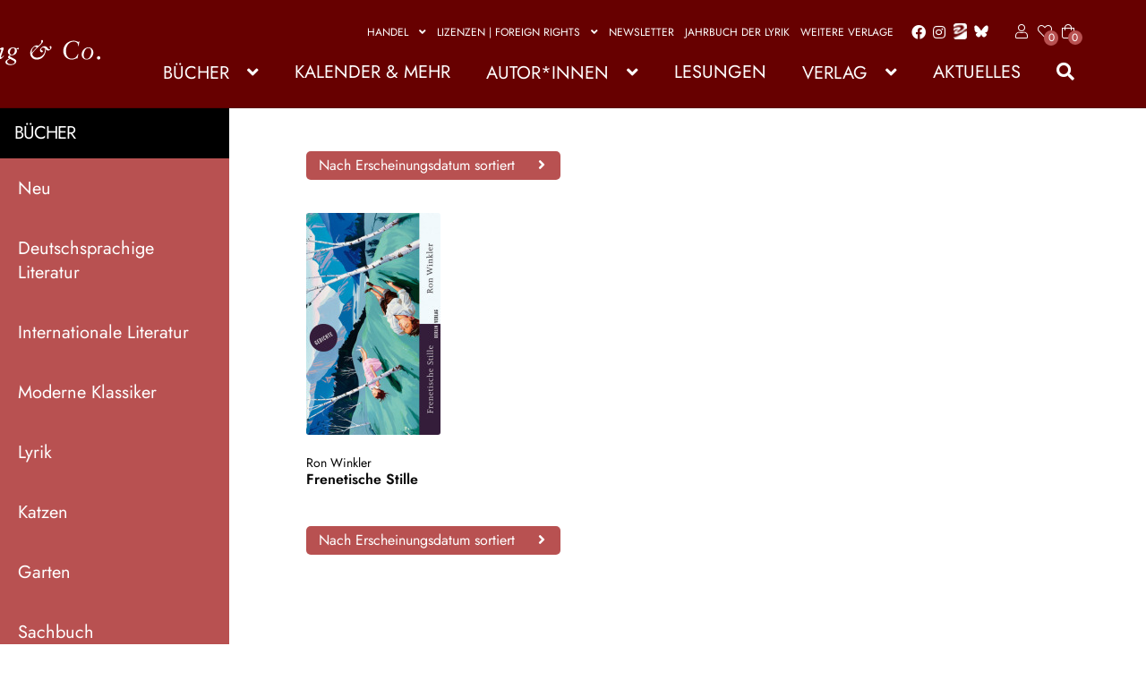

--- FILE ---
content_type: text/html; charset=UTF-8
request_url: https://www.schoeffling.de/produkt-schlagwort/weisse-hunde/
body_size: 35858
content:
<!doctype html><html lang="de"><head><meta charset="UTF-8"><meta name="viewport" content="width=device-width, initial-scale=1"><link rel="profile" href="http://gmpg.org/xfn/11"><link rel="pingback" href="https://www.schoeffling.de/xmlrpc.php"> <script defer src="[data-uri]"></script> <meta name='robots' content='index, follow, max-image-preview:large, max-snippet:-1, max-video-preview:-1' /><style>img:is([sizes="auto" i], [sizes^="auto," i]) { contain-intrinsic-size: 3000px 1500px }</style><link media="all" href="https://www.schoeffling.de/wp-content/cache/autoptimize/6/css/autoptimize_bbdb645d7952766f2e78be3117e98ce1.css" rel="stylesheet"><title>weisse Hunde Archive - Schöffling Verlag</title><link rel="canonical" href="https://www.schoeffling.de/produkt-schlagwort/weisse-hunde/" /><meta property="og:locale" content="de_DE" /><meta property="og:type" content="article" /><meta property="og:title" content="weisse Hunde Archive - Schöffling Verlag" /><meta property="og:url" content="https://www.schoeffling.de/produkt-schlagwort/weisse-hunde/" /><meta property="og:site_name" content="Schöffling Verlag" /><meta name="twitter:card" content="summary_large_image" /> <script type="application/ld+json" class="yoast-schema-graph">{"@context":"https://schema.org","@graph":[{"@type":"CollectionPage","@id":"https://www.schoeffling.de/produkt-schlagwort/weisse-hunde/","url":"https://www.schoeffling.de/produkt-schlagwort/weisse-hunde/","name":"weisse Hunde Archive - Schöffling Verlag","isPartOf":{"@id":"https://www.schoeffling.de/#website"},"primaryImageOfPage":{"@id":"https://www.schoeffling.de/produkt-schlagwort/weisse-hunde/#primaryimage"},"image":{"@id":"https://www.schoeffling.de/produkt-schlagwort/weisse-hunde/#primaryimage"},"thumbnailUrl":"https://www.schoeffling.de/wp-content/uploads/sites/6/asolmerce/image-9783895612145.jpg","breadcrumb":{"@id":"https://www.schoeffling.de/produkt-schlagwort/weisse-hunde/#breadcrumb"},"inLanguage":"de"},{"@type":"ImageObject","inLanguage":"de","@id":"https://www.schoeffling.de/produkt-schlagwort/weisse-hunde/#primaryimage","url":"https://www.schoeffling.de/wp-content/uploads/sites/6/asolmerce/image-9783895612145.jpg","contentUrl":"https://www.schoeffling.de/wp-content/uploads/sites/6/asolmerce/image-9783895612145.jpg","width":391,"height":646},{"@type":"BreadcrumbList","@id":"https://www.schoeffling.de/produkt-schlagwort/weisse-hunde/#breadcrumb","itemListElement":[{"@type":"ListItem","position":1,"name":"Startseite","item":"https://www.schoeffling.de/"},{"@type":"ListItem","position":2,"name":"weisse Hunde"}]},{"@type":"WebSite","@id":"https://www.schoeffling.de/#website","url":"https://www.schoeffling.de/","name":"Schöffling Verlag","description":"","publisher":{"@id":"https://www.schoeffling.de/#organization"},"potentialAction":[{"@type":"SearchAction","target":{"@type":"EntryPoint","urlTemplate":"https://www.schoeffling.de/?s={search_term_string}"},"query-input":{"@type":"PropertyValueSpecification","valueRequired":true,"valueName":"search_term_string"}}],"inLanguage":"de"},{"@type":"Organization","@id":"https://www.schoeffling.de/#organization","name":"Schöffling Verlag","url":"https://www.schoeffling.de/","logo":{"@type":"ImageObject","inLanguage":"de","@id":"https://www.schoeffling.de/#/schema/logo/image/","url":"https://www.schoeffling.de/wp-content/uploads/sites/6/2023/07/Schoeffling_Logo-8-1.svg","contentUrl":"https://www.schoeffling.de/wp-content/uploads/sites/6/2023/07/Schoeffling_Logo-8-1.svg","caption":"Schöffling Verlag"},"image":{"@id":"https://www.schoeffling.de/#/schema/logo/image/"}}]}</script> <link rel="alternate" type="application/rss+xml" title="Schöffling Verlag &raquo; Feed" href="https://www.schoeffling.de/feed/" /><link rel="alternate" type="application/rss+xml" title="Schöffling Verlag &raquo; Kommentar-Feed" href="https://www.schoeffling.de/comments/feed/" /> <script consent-skip-blocker="1" data-skip-lazy-load="js-extra" data-noptimize  data-cfasync="false">(function () {
  // Web Font Loader compatibility (https://github.com/typekit/webfontloader)
  var modules = {
    typekit: "https://use.typekit.net",
    google: "https://fonts.googleapis.com/"
  };

  var load = function (config) {
    setTimeout(function () {
      var a = window.consentApi;

      // Only when blocker is active
      if (a) {
        // Iterate all modules and handle in a single `WebFont.load`
        Object.keys(modules).forEach(function (module) {
          var newConfigWithoutOtherModules = JSON.parse(
            JSON.stringify(config)
          );
          Object.keys(modules).forEach(function (toRemove) {
            if (toRemove !== module) {
              delete newConfigWithoutOtherModules[toRemove];
            }
          });

          if (newConfigWithoutOtherModules[module]) {
            a.unblock(modules[module]).then(function () {
              var originalLoad = window.WebFont.load;
              if (originalLoad !== load) {
                originalLoad(newConfigWithoutOtherModules);
              }
            });
          }
        });
      }
    }, 0);
  };

  if (!window.WebFont) {
    window.WebFont = {
      load: load
    };
  }
})();</script><style>[consent-id]:not(.rcb-content-blocker):not([consent-transaction-complete]):not([consent-visual-use-parent^="children:"]):not([consent-confirm]){opacity:0!important;}
.rcb-content-blocker+.rcb-content-blocker-children-fallback~*{display:none!important;}</style><link rel="preload" href="https://www.schoeffling.de/wp-content/670cd435b87d234b13f20164b268e0d4/dist/1425981209.js?ver=d0a9e67d7481025d345fb9f698655441" as="script" /><link rel="preload" href="https://www.schoeffling.de/wp-content/670cd435b87d234b13f20164b268e0d4/dist/512913338.js?ver=06a3446e9783a62517ef01ac9c40e237" as="script" /><link rel="preload" href="https://www.schoeffling.de/wp-content/plugins/real-cookie-banner-pro/public/lib/animate.css/animate.min.css?ver=4.1.1" as="style" /><link rel="alternate" type="application/rss+xml" title="Schöffling Verlag &raquo; weisse Hunde Schlagwort Feed" href="https://www.schoeffling.de/produkt-schlagwort/weisse-hunde/feed/" /> <script data-cfasync="false" defer defer='defer' src="https://www.schoeffling.de/wp-content/670cd435b87d234b13f20164b268e0d4/dist/1425981209.js?ver=d0a9e67d7481025d345fb9f698655441" id="real-cookie-banner-pro-vendor-real-cookie-banner-pro-banner-js"></script> <script type="application/json" data-skip-lazy-load="js-extra" data-skip-moving="true" data-no-defer nitro-exclude data-alt-type="application/ld+json" data-dont-merge data-wpmeteor-nooptimize="true" data-cfasync="false" id="aed12649fe45bea787b7406f93e8754551-js-extra">{"slug":"real-cookie-banner-pro","textDomain":"real-cookie-banner","version":"5.2.7","restUrl":"https:\/\/www.schoeffling.de\/wp-json\/real-cookie-banner\/v1\/","restNamespace":"real-cookie-banner\/v1","restPathObfuscateOffset":"8c760225da0d8eb7","restRoot":"https:\/\/www.schoeffling.de\/wp-json\/","restQuery":{"_v":"5.2.7","_locale":"user"},"restNonce":"b249dba52f","restRecreateNonceEndpoint":"https:\/\/www.schoeffling.de\/wp-admin\/admin-ajax.php?action=rest-nonce","publicUrl":"https:\/\/www.schoeffling.de\/wp-content\/plugins\/real-cookie-banner-pro\/public\/","chunkFolder":"dist","chunksLanguageFolder":"https:\/\/www.schoeffling.de\/wp-content\/languages\/mo-cache\/real-cookie-banner-pro\/","chunks":{"chunk-config-tab-blocker.lite.js":["de_DE_formal-83d48f038e1cf6148175589160cda67e","de_DE_formal-e5c2f3318cd06f18a058318f5795a54b","de_DE_formal-76129424d1eb6744d17357561a128725","de_DE_formal-d3d8ada331df664d13fa407b77bc690b"],"chunk-config-tab-blocker.pro.js":["de_DE_formal-ddf5ae983675e7b6eec2afc2d53654a2","de_DE_formal-487d95eea292aab22c80aa3ae9be41f0","de_DE_formal-ab0e642081d4d0d660276c9cebfe9f5d","de_DE_formal-0f5f6074a855fa677e6086b82145bd50"],"chunk-config-tab-consent.lite.js":["de_DE_formal-3823d7521a3fc2857511061e0d660408"],"chunk-config-tab-consent.pro.js":["de_DE_formal-9cb9ecf8c1e8ce14036b5f3a5e19f098"],"chunk-config-tab-cookies.lite.js":["de_DE_formal-1a51b37d0ef409906245c7ed80d76040","de_DE_formal-e5c2f3318cd06f18a058318f5795a54b","de_DE_formal-76129424d1eb6744d17357561a128725"],"chunk-config-tab-cookies.pro.js":["de_DE_formal-572ee75deed92e7a74abba4b86604687","de_DE_formal-487d95eea292aab22c80aa3ae9be41f0","de_DE_formal-ab0e642081d4d0d660276c9cebfe9f5d"],"chunk-config-tab-dashboard.lite.js":["de_DE_formal-f843c51245ecd2b389746275b3da66b6"],"chunk-config-tab-dashboard.pro.js":["de_DE_formal-ae5ae8f925f0409361cfe395645ac077"],"chunk-config-tab-import.lite.js":["de_DE_formal-66df94240f04843e5a208823e466a850"],"chunk-config-tab-import.pro.js":["de_DE_formal-e5fee6b51986d4ff7a051d6f6a7b076a"],"chunk-config-tab-licensing.lite.js":["de_DE_formal-e01f803e4093b19d6787901b9591b5a6"],"chunk-config-tab-licensing.pro.js":["de_DE_formal-4918ea9704f47c2055904e4104d4ffba"],"chunk-config-tab-scanner.lite.js":["de_DE_formal-b10b39f1099ef599835c729334e38429"],"chunk-config-tab-scanner.pro.js":["de_DE_formal-752a1502ab4f0bebfa2ad50c68ef571f"],"chunk-config-tab-settings.lite.js":["de_DE_formal-37978e0b06b4eb18b16164a2d9c93a2c"],"chunk-config-tab-settings.pro.js":["de_DE_formal-e59d3dcc762e276255c8989fbd1f80e3"],"chunk-config-tab-tcf.lite.js":["de_DE_formal-4f658bdbf0aa370053460bc9e3cd1f69","de_DE_formal-e5c2f3318cd06f18a058318f5795a54b","de_DE_formal-d3d8ada331df664d13fa407b77bc690b"],"chunk-config-tab-tcf.pro.js":["de_DE_formal-e1e83d5b8a28f1f91f63b9de2a8b181a","de_DE_formal-487d95eea292aab22c80aa3ae9be41f0","de_DE_formal-0f5f6074a855fa677e6086b82145bd50"]},"others":{"customizeValuesBanner":"{\"layout\":{\"type\":\"banner\",\"maxHeightEnabled\":false,\"maxHeight\":740,\"dialogMaxWidth\":530,\"dialogPosition\":\"middleCenter\",\"dialogMargin\":[0,0,0,0],\"bannerPosition\":\"bottom\",\"bannerMaxWidth\":1024,\"dialogBorderRadius\":3,\"borderRadius\":5,\"animationIn\":\"slideInUp\",\"animationInDuration\":500,\"animationInOnlyMobile\":true,\"animationOut\":\"none\",\"animationOutDuration\":500,\"animationOutOnlyMobile\":true,\"overlay\":false,\"overlayBg\":\"#000000\",\"overlayBgAlpha\":50,\"overlayBlur\":2},\"decision\":{\"acceptAll\":\"button\",\"acceptEssentials\":\"button\",\"showCloseIcon\":false,\"acceptIndividual\":\"link\",\"buttonOrder\":\"all,essential,save,individual\",\"showGroups\":false,\"groupsFirstView\":false,\"saveButton\":\"always\"},\"design\":{\"bg\":\"#ffffff\",\"textAlign\":\"left\",\"linkTextDecoration\":\"underline\",\"borderWidth\":0,\"borderColor\":\"#ffffff\",\"fontSize\":13,\"fontColor\":\"#2b2b2b\",\"fontInheritFamily\":true,\"fontFamily\":\"Arial, Helvetica, sans-serif\",\"fontWeight\":\"normal\",\"boxShadowEnabled\":true,\"boxShadowOffsetX\":0,\"boxShadowOffsetY\":0,\"boxShadowBlurRadius\":17,\"boxShadowSpreadRadius\":0,\"boxShadowColor\":\"#000000\",\"boxShadowColorAlpha\":20},\"headerDesign\":{\"inheritBg\":true,\"bg\":\"#f4f4f4\",\"inheritTextAlign\":true,\"textAlign\":\"center\",\"padding\":[17,20,15,20],\"logo\":\"\",\"logoRetina\":\"\",\"logoMaxHeight\":40,\"logoPosition\":\"left\",\"logoMargin\":[5,15,5,15],\"fontSize\":20,\"fontColor\":\"#2b2b2b\",\"fontInheritFamily\":true,\"fontFamily\":\"Arial, Helvetica, sans-serif\",\"fontWeight\":\"normal\",\"borderWidth\":1,\"borderColor\":\"#efefef\"},\"bodyDesign\":{\"padding\":[15,20,5,20],\"descriptionInheritFontSize\":true,\"descriptionFontSize\":13,\"dottedGroupsInheritFontSize\":true,\"dottedGroupsFontSize\":13,\"dottedGroupsBulletColor\":\"#15779b\",\"teachingsInheritTextAlign\":true,\"teachingsTextAlign\":\"center\",\"teachingsSeparatorActive\":true,\"teachingsSeparatorWidth\":50,\"teachingsSeparatorHeight\":1,\"teachingsSeparatorColor\":\"#15779b\",\"teachingsInheritFontSize\":false,\"teachingsFontSize\":12,\"teachingsInheritFontColor\":false,\"teachingsFontColor\":\"#757575\",\"accordionMargin\":[10,0,5,0],\"accordionPadding\":[5,10,5,10],\"accordionArrowType\":\"outlined\",\"accordionArrowColor\":\"#15779b\",\"accordionBg\":\"#ffffff\",\"accordionActiveBg\":\"#f9f9f9\",\"accordionHoverBg\":\"#efefef\",\"accordionBorderWidth\":1,\"accordionBorderColor\":\"#efefef\",\"accordionTitleFontSize\":12,\"accordionTitleFontColor\":\"#2b2b2b\",\"accordionTitleFontWeight\":\"normal\",\"accordionDescriptionMargin\":[5,0,0,0],\"accordionDescriptionFontSize\":12,\"accordionDescriptionFontColor\":\"#757575\",\"accordionDescriptionFontWeight\":\"normal\",\"acceptAllOneRowLayout\":false,\"acceptAllPadding\":[10,10,10,10],\"acceptAllBg\":\"#15779b\",\"acceptAllTextAlign\":\"center\",\"acceptAllFontSize\":18,\"acceptAllFontColor\":\"#ffffff\",\"acceptAllFontWeight\":\"normal\",\"acceptAllBorderWidth\":0,\"acceptAllBorderColor\":\"#000000\",\"acceptAllHoverBg\":\"#11607d\",\"acceptAllHoverFontColor\":\"#ffffff\",\"acceptAllHoverBorderColor\":\"#000000\",\"acceptEssentialsUseAcceptAll\":true,\"acceptEssentialsButtonType\":\"\",\"acceptEssentialsPadding\":[10,10,10,10],\"acceptEssentialsBg\":\"#efefef\",\"acceptEssentialsTextAlign\":\"center\",\"acceptEssentialsFontSize\":18,\"acceptEssentialsFontColor\":\"#0a0a0a\",\"acceptEssentialsFontWeight\":\"normal\",\"acceptEssentialsBorderWidth\":0,\"acceptEssentialsBorderColor\":\"#000000\",\"acceptEssentialsHoverBg\":\"#e8e8e8\",\"acceptEssentialsHoverFontColor\":\"#000000\",\"acceptEssentialsHoverBorderColor\":\"#000000\",\"acceptIndividualPadding\":[5,5,5,5],\"acceptIndividualBg\":\"#ffffff\",\"acceptIndividualTextAlign\":\"center\",\"acceptIndividualFontSize\":16,\"acceptIndividualFontColor\":\"#15779b\",\"acceptIndividualFontWeight\":\"normal\",\"acceptIndividualBorderWidth\":0,\"acceptIndividualBorderColor\":\"#000000\",\"acceptIndividualHoverBg\":\"#ffffff\",\"acceptIndividualHoverFontColor\":\"#11607d\",\"acceptIndividualHoverBorderColor\":\"#000000\"},\"footerDesign\":{\"poweredByLink\":true,\"inheritBg\":false,\"bg\":\"#fcfcfc\",\"inheritTextAlign\":true,\"textAlign\":\"center\",\"padding\":[10,20,12,20],\"fontSize\":14,\"fontColor\":\"#757474\",\"fontInheritFamily\":true,\"fontFamily\":\"Arial, Helvetica, sans-serif\",\"fontWeight\":\"normal\",\"hoverFontColor\":\"#2b2b2b\",\"borderWidth\":1,\"borderColor\":\"#efefef\",\"languageSwitcher\":\"flags\"},\"texts\":{\"headline\":\"Privatsph\\u00e4re-Einstellungen\",\"description\":\"Wir verwenden Cookies und \\u00e4hnliche Technologien auf unserer Website und verarbeiten personenbezogene Daten von dir (z.B. IP-Adresse), um z.B. Inhalte und Anzeigen zu personalisieren, Medien von Drittanbietern einzubinden oder Zugriffe auf unsere Website zu analysieren. Die Datenverarbeitung kann auch erst in Folge gesetzter Cookies stattfinden. Wir teilen diese Daten mit Dritten, die wir in den Privatsph\\u00e4re-Einstellungen benennen.<br \\\/><br \\\/>Die Datenverarbeitung kann mit deiner Einwilligung oder auf Basis eines berechtigten Interesses erfolgen, dem du in den Privatsph\\u00e4re-Einstellungen widersprechen kannst. Du hast das Recht, nicht einzuwilligen und deine Einwilligung zu einem sp\\u00e4teren Zeitpunkt zu \\u00e4ndern oder zu widerrufen. Weitere Informationen zur Verwendung deiner Daten findest du in unserer {{privacyPolicy}}Datenschutzerkl\\u00e4rung{{\\\/privacyPolicy}}.\",\"acceptAll\":\"Alle akzeptieren\",\"acceptEssentials\":\"Weiter ohne Einwilligung\",\"acceptIndividual\":\"Privatsph\\u00e4re-Einstellungen individuell festlegen\",\"poweredBy\":\"3\",\"dataProcessingInUnsafeCountries\":\"Einige Services verarbeiten personenbezogene Daten in unsicheren Drittl\\u00e4ndern. Indem Sie in die Nutzung dieser Services einwilligen, erkl\\u00e4ren Sie sich auch mit der Verarbeitung Ihrer Daten in diesen unsicheren Drittl\\u00e4ndern gem\\u00e4\\u00df {{legalBasis}} einverstanden. Dies birgt das Risiko, dass Ihre Daten von Beh\\u00f6rden zu Kontroll- und \\u00dcberwachungszwecken verarbeitet werden, m\\u00f6glicherweise ohne die M\\u00f6glichkeit eines Rechtsbehelfs.\",\"ageNoticeBanner\":\"Du bist unter {{minAge}} Jahre alt? Dann kannst du nicht in optionale Services einwilligen. Du kannst deine Eltern oder Erziehungsberechtigten bitten, mit dir in diese Services einzuwilligen.\",\"ageNoticeBlocker\":\"Du bist unter {{minAge}} Jahre alt? Leider darfst du diesem Service nicht selbst zustimmen, um diese Inhalte zu sehen. Bitte deine Eltern oder Erziehungsberechtigten, dem Service mit dir zuzustimmen!\",\"listServicesNotice\":\"Wenn du alle Services akzeptierst, erlaubst du, dass {{services}} geladen werden. Diese sind nach ihrem Zweck in Gruppen {{serviceGroups}} unterteilt (Zugeh\\u00f6rigkeit durch hochgestellte Zahlen gekennzeichnet).\",\"listServicesLegitimateInterestNotice\":\"Au\\u00dferdem werden {{services}} auf der Grundlage eines berechtigten Interesses geladen.\",\"tcfStacksCustomName\":\"Services mit verschiedenen Zwecken au\\u00dferhalb des TCF-Standards\",\"tcfStacksCustomDescription\":\"Services, die Einwilligungen nicht \\u00fcber den TCF-Standard, sondern \\u00fcber andere Technologien teilen. Diese werden nach ihrem Zweck in mehrere Gruppen unterteilt. Einige davon werden aufgrund eines berechtigten Interesses genutzt (z.B. Gefahrenabwehr), andere werden nur mit deiner Einwilligung genutzt. Details zu den einzelnen Gruppen und Zwecken der Services findest du in den individuellen Privatsph\\u00e4re-Einstellungen.\",\"consentForwardingExternalHosts\":\"Deine Einwilligung gilt auch auf {{websites}}.\",\"blockerHeadline\":\"{{name}} aufgrund von Privatsph\\u00e4re-Einstellungen blockiert\",\"blockerLinkShowMissing\":\"Zeige alle Services, denen du noch zustimmen musst\",\"blockerLoadButton\":\"Services akzeptieren und Inhalte laden\",\"blockerAcceptInfo\":\"Wenn du die blockierten Inhalte l\\u00e4dst, werden deine Datenschutzeinstellungen angepasst. Inhalte aus diesem Service werden in Zukunft nicht mehr blockiert.\",\"stickyHistory\":\"Historie der Privatsph\\u00e4re-Einstellungen\",\"stickyRevoke\":\"Einwilligungen widerrufen\",\"stickyRevokeSuccessMessage\":\"Sie haben Ihre Einwilligung f\\u00fcr Services mit ihren Cookies und der Verarbeitung personenbezogener Daten erfolgreich widerrufen. Die Seite wird jetzt neu geladen!\",\"stickyChange\":\"Privatsph\\u00e4re-Einstellungen \\u00e4ndern\"},\"individualLayout\":{\"inheritDialogMaxWidth\":false,\"dialogMaxWidth\":970,\"inheritBannerMaxWidth\":false,\"bannerMaxWidth\":1980,\"descriptionTextAlign\":\"left\"},\"group\":{\"checkboxBg\":\"#f0f0f0\",\"checkboxBorderWidth\":1,\"checkboxBorderColor\":\"#d2d2d2\",\"checkboxActiveColor\":\"#ffffff\",\"checkboxActiveBg\":\"#15779b\",\"checkboxActiveBorderColor\":\"#11607d\",\"groupInheritBg\":true,\"groupBg\":\"#f4f4f4\",\"groupPadding\":[15,15,15,15],\"groupSpacing\":10,\"groupBorderRadius\":5,\"groupBorderWidth\":1,\"groupBorderColor\":\"#f4f4f4\",\"headlineFontSize\":16,\"headlineFontWeight\":\"normal\",\"headlineFontColor\":\"#2b2b2b\",\"descriptionFontSize\":14,\"descriptionFontColor\":\"#757575\",\"linkColor\":\"#757575\",\"linkHoverColor\":\"#2b2b2b\",\"detailsHideLessRelevant\":true},\"saveButton\":{\"useAcceptAll\":true,\"type\":\"button\",\"padding\":[10,10,10,10],\"bg\":\"#efefef\",\"textAlign\":\"center\",\"fontSize\":18,\"fontColor\":\"#0a0a0a\",\"fontWeight\":\"normal\",\"borderWidth\":0,\"borderColor\":\"#000000\",\"hoverBg\":\"#e8e8e8\",\"hoverFontColor\":\"#000000\",\"hoverBorderColor\":\"#000000\"},\"individualTexts\":{\"headline\":\"Individuelle Privatsph\\u00e4re-Einstellungen\",\"description\":\"Wir verwenden Cookies und \\u00e4hnliche Technologien auf unserer Website und verarbeiten personenbezogene Daten von dir (z.B. IP-Adresse), um z.B. Inhalte und Anzeigen zu personalisieren, Medien von Drittanbietern einzubinden oder Zugriffe auf unsere Website zu analysieren. Die Datenverarbeitung kann auch erst in Folge gesetzter Cookies stattfinden. Wir teilen diese Daten mit Dritten, die wir in den Privatsph\\u00e4re-Einstellungen benennen.<br \\\/><br \\\/>Die Datenverarbeitung kann mit deiner Einwilligung oder auf Basis eines berechtigten Interesses erfolgen, dem du in den Privatsph\\u00e4re-Einstellungen widersprechen kannst. Du hast das Recht, nicht einzuwilligen und deine Einwilligung zu einem sp\\u00e4teren Zeitpunkt zu \\u00e4ndern oder zu widerrufen. Weitere Informationen zur Verwendung deiner Daten findest du in unserer {{privacyPolicy}}Datenschutzerkl\\u00e4rung{{\\\/privacyPolicy}}.<br \\\/><br \\\/>Im Folgenden findest du eine \\u00dcbersicht \\u00fcber alle Services, die von dieser Website genutzt werden. Du kannst dir detaillierte Informationen zu jedem Service ansehen und ihm einzeln zustimmen oder von deinem Widerspruchsrecht Gebrauch machen.\",\"save\":\"Individuelle Auswahlen speichern\",\"showMore\":\"Service-Informationen anzeigen\",\"hideMore\":\"Service-Informationen ausblenden\",\"postamble\":\"\"},\"mobile\":{\"enabled\":true,\"maxHeight\":400,\"hideHeader\":false,\"alignment\":\"bottom\",\"scalePercent\":90,\"scalePercentVertical\":-50},\"sticky\":{\"enabled\":false,\"animationsEnabled\":true,\"alignment\":\"left\",\"bubbleBorderRadius\":50,\"icon\":\"fingerprint\",\"iconCustom\":\"\",\"iconCustomRetina\":\"\",\"iconSize\":30,\"iconColor\":\"#ffffff\",\"bubbleMargin\":[10,20,20,20],\"bubblePadding\":15,\"bubbleBg\":\"#15779b\",\"bubbleBorderWidth\":0,\"bubbleBorderColor\":\"#10556f\",\"boxShadowEnabled\":true,\"boxShadowOffsetX\":0,\"boxShadowOffsetY\":2,\"boxShadowBlurRadius\":5,\"boxShadowSpreadRadius\":1,\"boxShadowColor\":\"#105b77\",\"boxShadowColorAlpha\":40,\"bubbleHoverBg\":\"#ffffff\",\"bubbleHoverBorderColor\":\"#000000\",\"hoverIconColor\":\"#000000\",\"hoverIconCustom\":\"\",\"hoverIconCustomRetina\":\"\",\"menuFontSize\":16,\"menuBorderRadius\":5,\"menuItemSpacing\":10,\"menuItemPadding\":[5,10,5,10]},\"customCss\":{\"css\":\"\",\"antiAdBlocker\":\"y\"}}","isPro":true,"showProHints":false,"proUrl":"https:\/\/devowl.io\/de\/go\/real-cookie-banner?source=rcb-lite","showLiteNotice":false,"frontend":{"groups":"[{\"id\":3840,\"name\":\"Essenziell\",\"slug\":\"essenziell\",\"description\":\"Essenzielle Services sind f\\u00fcr die grundlegende Funktionalit\\u00e4t der Website erforderlich. Sie enthalten nur technisch notwendige Services. Diesen Services kann nicht widersprochen werden.\",\"isEssential\":true,\"isDefault\":true,\"items\":[{\"id\":11583,\"name\":\"WordPress Nutzer-Login\",\"purpose\":\"WordPress ist das Content-Management-System f\\u00fcr diese Website und erm\\u00f6glicht es registrierten Nutzern sich in dem System anzumelden. Cookies oder Cookie-\\u00e4hnliche Technologien k\\u00f6nnen gespeichert und gelesen werden. Diese k\\u00f6nnen einen Session-Hash, Login-Status, Nutzer-ID und benutzerbezogene Einstellungen f\\u00fcr das WordPress-Backend speichern. Diese Daten k\\u00f6nnen verwendet werden, damit der Browser Sie als angemeldeten Benutzer erkennen kann.\",\"providerContact\":{\"phone\":\"\",\"email\":\"\",\"link\":\"\"},\"isProviderCurrentWebsite\":true,\"provider\":\"\",\"uniqueName\":\"wordpress-user-login\",\"isEmbeddingOnlyExternalResources\":false,\"legalBasis\":\"\",\"dataProcessingInCountries\":[],\"dataProcessingInCountriesSpecialTreatments\":[],\"technicalDefinitions\":[{\"type\":\"http\",\"name\":\"wordpress_logged_in_*\",\"host\":\"www.schoeffling.de\",\"duration\":0,\"durationUnit\":\"y\",\"isSessionDuration\":true,\"purpose\":\"\"},{\"type\":\"http\",\"name\":\"wp-settings-*-*\",\"host\":\"www.schoeffling.de\",\"duration\":1,\"durationUnit\":\"y\",\"isSessionDuration\":false,\"purpose\":\"\"},{\"type\":\"http\",\"name\":\"wordpress_test_cookie\",\"host\":\"www.schoeffling.de\",\"duration\":0,\"durationUnit\":\"y\",\"isSessionDuration\":true,\"purpose\":\"\"},{\"type\":\"http\",\"name\":\"wordpress_sec_*\",\"host\":\"www.schoeffling.de\",\"duration\":0,\"durationUnit\":\"y\",\"isSessionDuration\":true,\"purpose\":\"\"}],\"codeDynamics\":[],\"providerPrivacyPolicyUrl\":\"\",\"providerLegalNoticeUrl\":\"\",\"tagManagerOptInEventName\":\"\",\"tagManagerOptOutEventName\":\"\",\"googleConsentModeConsentTypes\":[],\"executePriority\":0,\"codeOptIn\":\"\",\"executeCodeOptInWhenNoTagManagerConsentIsGiven\":false,\"codeOptOut\":\"\",\"executeCodeOptOutWhenNoTagManagerConsentIsGiven\":false,\"deleteTechnicalDefinitionsAfterOptOut\":false,\"codeOnPageLoad\":\"\",\"presetId\":\"wordpress-user-login\"},{\"id\":11582,\"name\":\"Wordfence\",\"purpose\":\"Wordfence sichert diese Website vor Angriffen verschiedener Art. Cookies oder Cookie-\\u00e4hnliche Technologien k\\u00f6nnen gespeichert und gelesen werden. Cookies werden verwendet, um die Berechtigungen des Benutzers vor dem Zugriff auf WordPress zu pr\\u00fcfen, um Administratoren zu benachrichtigen, wenn sich ein Benutzer mit einem neuen Ger\\u00e4t oder Standort anmeldet, und um definierte L\\u00e4nderbeschr\\u00e4nkungen durch speziell pr\\u00e4parierte Links zu umgehen. Das berechtigte Interesse an der Nutzung dieses Dienstes besteht darin, die notwendige Sicherheit der Website zu gew\\u00e4hrleisten.\",\"providerContact\":{\"phone\":\"\",\"email\":\"\",\"link\":\"\"},\"isProviderCurrentWebsite\":true,\"provider\":\"\",\"uniqueName\":\"wordfence\",\"isEmbeddingOnlyExternalResources\":false,\"legalBasis\":\"legitimate-interest\",\"dataProcessingInCountries\":[],\"dataProcessingInCountriesSpecialTreatments\":[],\"technicalDefinitions\":[{\"type\":\"http\",\"name\":\"wfls-remembered-*\",\"host\":\"www.schoeffling.de\",\"duration\":30,\"durationUnit\":\"d\",\"isSessionDuration\":false,\"purpose\":\"\"},{\"type\":\"http\",\"name\":\"wfwaf-authcookie-*\",\"host\":\"www.schoeffling.de\",\"duration\":12,\"durationUnit\":\"mo\",\"isSessionDuration\":false,\"purpose\":\"\"},{\"type\":\"http\",\"name\":\"wf_loginalerted_*\",\"host\":\"www.schoeffling.de\",\"duration\":12,\"durationUnit\":\"mo\",\"isSessionDuration\":false,\"purpose\":\"\"},{\"type\":\"http\",\"name\":\"wfCBLBypass\",\"host\":\"www.schoeffling.de\",\"duration\":12,\"durationUnit\":\"mo\",\"isSessionDuration\":false,\"purpose\":\"\"}],\"codeDynamics\":[],\"providerPrivacyPolicyUrl\":\"\",\"providerLegalNoticeUrl\":\"\",\"tagManagerOptInEventName\":\"\",\"tagManagerOptOutEventName\":\"\",\"googleConsentModeConsentTypes\":[],\"executePriority\":0,\"codeOptIn\":\"\",\"executeCodeOptInWhenNoTagManagerConsentIsGiven\":false,\"codeOptOut\":\"\",\"executeCodeOptOutWhenNoTagManagerConsentIsGiven\":false,\"deleteTechnicalDefinitionsAfterOptOut\":false,\"codeOnPageLoad\":\"\",\"presetId\":\"wordfence\"},{\"id\":11581,\"name\":\"WooCommerce\",\"purpose\":\"WooCommerce erm\\u00f6glicht das Einbetten von einem E-Commerce-Shopsystem, mit dem Sie Produkte auf einer Website kaufen k\\u00f6nnen. Dies erfordert die Verarbeitung der IP-Adresse und der Metadaten des Nutzers. Cookies oder Cookie-\\u00e4hnliche Technologien k\\u00f6nnen gespeichert und ausgelesen werden. Diese k\\u00f6nnen personenbezogene Daten und technische Daten wie Kontodaten, Bewertungsdaten, Benutzer-ID, den Warenkorb des Benutzers in der Datenbank der Website, die zuletzt angesehenen Produkte und Abbruchhinweise enthalten. Diese Daten k\\u00f6nnen verwendet werden, um den Download-Prozess f\\u00fcr herunterladbare Produkte zu verfolgen. WooCommerce kann das Einkaufserlebnis personalisieren, indem es z.B. bereits angesehene Produkte erneut anzeigt. Das berechtigte Interesse an der Nutzung dieses Dienstes ist das Angebot von Waren und Produkten in einer digitalen Umgebung.\",\"providerContact\":{\"phone\":\"\",\"email\":\"\",\"link\":\"\"},\"isProviderCurrentWebsite\":true,\"provider\":\"\",\"uniqueName\":\"woocommerce\",\"isEmbeddingOnlyExternalResources\":false,\"legalBasis\":\"legitimate-interest\",\"dataProcessingInCountries\":[],\"dataProcessingInCountriesSpecialTreatments\":[],\"technicalDefinitions\":[{\"type\":\"local\",\"name\":\"wc_cart_hash_*\",\"host\":\"schoeffling.de\",\"duration\":0,\"durationUnit\":\"y\",\"isSessionDuration\":false,\"purpose\":\"\"},{\"type\":\"http\",\"name\":\"woocommerce_cart_hash\",\"host\":\"schoeffling.de\",\"duration\":0,\"durationUnit\":\"y\",\"isSessionDuration\":true,\"purpose\":\"\"},{\"type\":\"http\",\"name\":\"wp_woocommerce_session_*\",\"host\":\"schoeffling.de\",\"duration\":2,\"durationUnit\":\"d\",\"isSessionDuration\":false,\"purpose\":\"\"},{\"type\":\"http\",\"name\":\"woocommerce_items_in_cart\",\"host\":\"schoeffling.de\",\"duration\":0,\"durationUnit\":\"y\",\"isSessionDuration\":true,\"purpose\":\"\"},{\"type\":\"http\",\"name\":\"wc_cart_hash\",\"host\":\"schoeffling.de\",\"duration\":1,\"durationUnit\":\"y\",\"isSessionDuration\":true,\"purpose\":\"\"},{\"type\":\"http\",\"name\":\"wordpress_logged_in_*\",\"host\":\"schoeffling.de\",\"duration\":1,\"durationUnit\":\"y\",\"isSessionDuration\":true,\"purpose\":\"\"},{\"type\":\"http\",\"name\":\"wordpress_sec_*\",\"host\":\"schoeffling.de\",\"duration\":1,\"durationUnit\":\"y\",\"isSessionDuration\":true,\"purpose\":\"\"},{\"type\":\"http\",\"name\":\"comment_author_email_*\",\"host\":\"schoeffling.de\",\"duration\":1,\"durationUnit\":\"y\",\"isSessionDuration\":false,\"purpose\":\"\"},{\"type\":\"http\",\"name\":\"comment_author_*\",\"host\":\"schoeffling.de\",\"duration\":1,\"durationUnit\":\"y\",\"isSessionDuration\":false,\"purpose\":\"\"},{\"type\":\"http\",\"name\":\"sbjs_session\",\"host\":\"schoeffling.de\",\"duration\":30,\"durationUnit\":\"m\",\"isSessionDuration\":false,\"purpose\":\"\"},{\"type\":\"http\",\"name\":\"sbjs_udata\",\"host\":\"schoeffling.de\",\"duration\":1,\"durationUnit\":\"y\",\"isSessionDuration\":true,\"purpose\":\"\"},{\"type\":\"http\",\"name\":\"sbjs_first\",\"host\":\"schoeffling.de\",\"duration\":1,\"durationUnit\":\"y\",\"isSessionDuration\":true,\"purpose\":\"\"},{\"type\":\"http\",\"name\":\"sbjs_current\",\"host\":\"schoeffling.de\",\"duration\":1,\"durationUnit\":\"y\",\"isSessionDuration\":true,\"purpose\":\"\"},{\"type\":\"http\",\"name\":\"sbjs_first_add\",\"host\":\"schoeffling.de\",\"duration\":1,\"durationUnit\":\"y\",\"isSessionDuration\":true,\"purpose\":\"\"},{\"type\":\"http\",\"name\":\"sbjs_current_add\",\"host\":\"schoeffling.de\",\"duration\":1,\"durationUnit\":\"y\",\"isSessionDuration\":true,\"purpose\":\"\"},{\"type\":\"http\",\"name\":\"sbjs_migrations\",\"host\":\"schoeffling.de\",\"duration\":1,\"durationUnit\":\"y\",\"isSessionDuration\":true,\"purpose\":\"\"},{\"type\":\"http\",\"name\":\"woocommerce_recently_viewed\",\"host\":\"schoeffling.de\",\"duration\":1,\"durationUnit\":\"y\",\"isSessionDuration\":true,\"purpose\":\"\"},{\"type\":\"http\",\"name\":\"store_notice*\",\"host\":\"schoeffling.de\",\"duration\":1,\"durationUnit\":\"y\",\"isSessionDuration\":true,\"purpose\":\"\"}],\"codeDynamics\":[],\"providerPrivacyPolicyUrl\":\"\",\"providerLegalNoticeUrl\":\"\",\"tagManagerOptInEventName\":\"\",\"tagManagerOptOutEventName\":\"\",\"googleConsentModeConsentTypes\":[],\"executePriority\":0,\"codeOptIn\":\"\",\"executeCodeOptInWhenNoTagManagerConsentIsGiven\":false,\"codeOptOut\":\"\",\"executeCodeOptOutWhenNoTagManagerConsentIsGiven\":false,\"deleteTechnicalDefinitionsAfterOptOut\":false,\"codeOnPageLoad\":\"\",\"presetId\":\"woocommerce\"},{\"id\":9411,\"name\":\"Real Cookie Banner\",\"purpose\":\"Real Cookie Banner bittet Website-Besucher um die Einwilligung zum Setzen von Cookies und zur Verarbeitung personenbezogener Daten. Dazu wird jedem Website-Besucher eine UUID (pseudonyme Identifikation des Nutzers) zugewiesen, die bis zum Ablauf des Cookies zur Speicherung der Einwilligung g\\u00fcltig ist. Cookies werden dazu verwendet, um zu testen, ob Cookies gesetzt werden k\\u00f6nnen, um Referenz auf die dokumentierte Einwilligung zu speichern, um zu speichern, in welche Services aus welchen Service-Gruppen der Besucher eingewilligt hat, und, falls Einwilligung nach dem Transparency &amp; Consent Framework (TCF) eingeholt werden, um die Einwilligungen in TCF Partner, Zwecke, besondere Zwecke, Funktionen und besondere Funktionen zu speichern. Im Rahmen der Darlegungspflicht nach DSGVO wird die erhobene Einwilligung vollumf\\u00e4nglich dokumentiert. Dazu z\\u00e4hlt neben den Services und Service-Gruppen, in welche der Besucher eingewilligt hat, und falls Einwilligung nach dem TCF Standard eingeholt werden, in welche TCF Partner, Zwecke und Funktionen der Besucher eingewilligt hat, alle Einstellungen des Cookie Banners zum Zeitpunkt der Einwilligung als auch die technischen Umst\\u00e4nde (z.B. Gr\\u00f6\\u00dfe des Sichtbereichs bei der Einwilligung) und die Nutzerinteraktionen (z.B. Klick auf Buttons), die zur Einwilligung gef\\u00fchrt haben. Die Einwilligung wird pro Sprache einmal erhoben.\",\"providerContact\":{\"phone\":\"\",\"email\":\"\",\"link\":\"\"},\"isProviderCurrentWebsite\":true,\"provider\":\"Sch\\u00f6ffling Verlag\",\"uniqueName\":\"\",\"isEmbeddingOnlyExternalResources\":false,\"legalBasis\":\"legal-requirement\",\"dataProcessingInCountries\":[],\"dataProcessingInCountriesSpecialTreatments\":[],\"technicalDefinitions\":[{\"type\":\"http\",\"name\":\"real_cookie_banner*\",\"host\":\".schoeffling.de\",\"duration\":365,\"durationUnit\":\"d\",\"isSessionDuration\":false,\"purpose\":\"Eindeutiger Identifikator f\\u00fcr die Einwilligung, aber nicht f\\u00fcr den Website-Besucher. Revisionshash f\\u00fcr die Einstellungen des Cookie-Banners (Texte, Farben, Funktionen, Servicegruppen, Dienste, Content Blocker usw.). IDs f\\u00fcr eingewilligte Services und Service-Gruppen.\"},{\"type\":\"http\",\"name\":\"real_cookie_banner*-tcf\",\"host\":\".schoeffling.de\",\"duration\":365,\"durationUnit\":\"d\",\"isSessionDuration\":false,\"purpose\":\"Im Rahmen von TCF gesammelte Einwilligungen, die im TC-String-Format gespeichert werden, einschlie\\u00dflich TCF-Vendoren, -Zwecke, -Sonderzwecke, -Funktionen und -Sonderfunktionen.\"},{\"type\":\"http\",\"name\":\"real_cookie_banner*-gcm\",\"host\":\".schoeffling.de\",\"duration\":365,\"durationUnit\":\"d\",\"isSessionDuration\":false,\"purpose\":\"Die im Google Consent Mode gesammelten Einwilligungen in die verschiedenen Einwilligungstypen (Zwecke) werden f\\u00fcr alle mit dem Google Consent Mode kompatiblen Services gespeichert.\"},{\"type\":\"http\",\"name\":\"real_cookie_banner-test\",\"host\":\".schoeffling.de\",\"duration\":365,\"durationUnit\":\"d\",\"isSessionDuration\":false,\"purpose\":\"Cookie, der gesetzt wurde, um die Funktionalit\\u00e4t von HTTP-Cookies zu testen. Wird sofort nach dem Test gel\\u00f6scht.\"},{\"type\":\"local\",\"name\":\"real_cookie_banner*\",\"host\":\"https:\\\/\\\/www.schoeffling.de\",\"duration\":1,\"durationUnit\":\"d\",\"isSessionDuration\":false,\"purpose\":\"Eindeutiger Identifikator f\\u00fcr die Einwilligung, aber nicht f\\u00fcr den Website-Besucher. Revisionshash f\\u00fcr die Einstellungen des Cookie-Banners (Texte, Farben, Funktionen, Service-Gruppen, Services, Content Blocker usw.). IDs f\\u00fcr eingewilligte Services und Service-Gruppen. Wird nur solange gespeichert, bis die Einwilligung auf dem Website-Server dokumentiert ist.\"},{\"type\":\"local\",\"name\":\"real_cookie_banner*-tcf\",\"host\":\"https:\\\/\\\/www.schoeffling.de\",\"duration\":1,\"durationUnit\":\"d\",\"isSessionDuration\":false,\"purpose\":\"Im Rahmen von TCF gesammelte Einwilligungen werden im TC-String-Format gespeichert, einschlie\\u00dflich TCF Vendoren, Zwecke, besondere Zwecke, Funktionen und besondere Funktionen. Wird nur solange gespeichert, bis die Einwilligung auf dem Website-Server dokumentiert ist.\"},{\"type\":\"local\",\"name\":\"real_cookie_banner*-gcm\",\"host\":\"https:\\\/\\\/www.schoeffling.de\",\"duration\":1,\"durationUnit\":\"d\",\"isSessionDuration\":false,\"purpose\":\"Im Rahmen des Google Consent Mode erfasste Einwilligungen werden f\\u00fcr alle mit dem Google Consent Mode kompatiblen Services in Einwilligungstypen (Zwecke) gespeichert. Wird nur solange gespeichert, bis die Einwilligung auf dem Website-Server dokumentiert ist.\"},{\"type\":\"local\",\"name\":\"real_cookie_banner-consent-queue*\",\"host\":\"https:\\\/\\\/www.schoeffling.de\",\"duration\":1,\"durationUnit\":\"d\",\"isSessionDuration\":false,\"purpose\":\"Lokale Zwischenspeicherung (Caching) der Auswahl im Cookie-Banner, bis der Server die Einwilligung dokumentiert; Dokumentation periodisch oder bei Seitenwechseln versucht, wenn der Server nicht verf\\u00fcgbar oder \\u00fcberlastet ist.\"}],\"codeDynamics\":[],\"providerPrivacyPolicyUrl\":\"https:\\\/\\\/www.schoeffling.de\\\/datenschutzerklaerung\\\/\",\"providerLegalNoticeUrl\":\"\",\"tagManagerOptInEventName\":\"\",\"tagManagerOptOutEventName\":\"\",\"googleConsentModeConsentTypes\":[],\"executePriority\":0,\"codeOptIn\":\"\",\"executeCodeOptInWhenNoTagManagerConsentIsGiven\":false,\"codeOptOut\":\"\",\"executeCodeOptOutWhenNoTagManagerConsentIsGiven\":false,\"deleteTechnicalDefinitionsAfterOptOut\":false,\"codeOnPageLoad\":\"\",\"presetId\":\"real-cookie-banner\"}]},{\"id\":3841,\"name\":\"Funktional\",\"slug\":\"funktional\",\"description\":\"Funktionale Services sind notwendig, um \\u00fcber die wesentliche Funktionalit\\u00e4t der Website hinausgehende Features wie h\\u00fcbschere Schriftarten, Videowiedergabe oder interaktive Web 2.0-Features bereitzustellen. Inhalte von z.B. Video- und Social Media-Plattformen sind standardm\\u00e4\\u00dfig gesperrt und k\\u00f6nnen zugestimmt werden. Wenn dem Service zugestimmt wird, werden diese Inhalte automatisch ohne weitere manuelle Einwilligung geladen.\",\"isEssential\":false,\"isDefault\":true,\"items\":[{\"id\":11469,\"name\":\"YouTube\",\"purpose\":\"YouTube erm\\u00f6glicht das Einbetten von Inhalten auf Websites, die auf youtube.com ver\\u00f6ffentlicht werden, um die Website mit Videos zu verbessern. Dies erfordert die Verarbeitung der IP-Adresse und der Metadaten des Nutzers. Cookies oder Cookie-\\u00e4hnliche Technologien k\\u00f6nnen gespeichert und ausgelesen werden. Diese k\\u00f6nnen personenbezogene Daten und technische Daten wie Nutzer-IDs, Einwilligungen, Einstellungen des Videoplayers, verbundene Ger\\u00e4te, Interaktionen mit dem Service, Push-Benachrichtigungen und dem genutzten Konto enthalten. Diese Daten k\\u00f6nnen verwendet werden, um besuchte Websites zu erfassen, detaillierte Statistiken \\u00fcber das Nutzerverhalten zu erstellen und um die Dienste von Google zu verbessern. Sie k\\u00f6nnen auch zur Profilerstellung verwendet werden, z. B. um Ihnen personalisierte Dienste anzubieten, wie Werbung auf der Grundlage Ihrer Interessen oder Empfehlungen. Diese Daten k\\u00f6nnen von Google mit den Daten der auf den Websites von Google (z. B. youtube.com und google.com) eingeloggten Nutzer verkn\\u00fcpft werden. Google stellt personenbezogene Daten seinen verbundenen Unternehmen, anderen vertrauensw\\u00fcrdigen Unternehmen oder Personen zur Verf\\u00fcgung, die diese Daten auf der Grundlage der Anweisungen von Google und in \\u00dcbereinstimmung mit den Datenschutzbestimmungen von Google verarbeiten k\\u00f6nnen.\",\"providerContact\":{\"phone\":\"\",\"email\":\"\",\"link\":\"\"},\"isProviderCurrentWebsite\":false,\"provider\":\"Google Ireland Limited, Gordon House, Barrow Street, Dublin 4, Irland\",\"uniqueName\":\"youtube\",\"isEmbeddingOnlyExternalResources\":false,\"legalBasis\":\"\",\"dataProcessingInCountries\":[\"US\"],\"dataProcessingInCountriesSpecialTreatments\":[],\"technicalDefinitions\":[{\"type\":\"http\",\"name\":\"SIDCC\",\"host\":\".google.com\",\"duration\":1,\"durationUnit\":\"y\",\"isSessionDuration\":false,\"purpose\":\"\"},{\"type\":\"http\",\"name\":\"NID\",\"host\":\".google.com\",\"duration\":6,\"durationUnit\":\"mo\",\"isSessionDuration\":false,\"purpose\":\"\"},{\"type\":\"http\",\"name\":\"SIDCC\",\"host\":\".youtube.com\",\"duration\":1,\"durationUnit\":\"y\",\"isSessionDuration\":false,\"purpose\":\"\"},{\"type\":\"http\",\"name\":\"YSC\",\"host\":\".youtube.com\",\"duration\":0,\"durationUnit\":\"y\",\"isSessionDuration\":true,\"purpose\":\"\"},{\"type\":\"http\",\"name\":\"VISITOR_INFO1_LIVE\",\"host\":\".youtube.com\",\"duration\":6,\"durationUnit\":\"mo\",\"isSessionDuration\":false,\"purpose\":\"\"},{\"type\":\"http\",\"name\":\"PREF\",\"host\":\".youtube.com\",\"duration\":1,\"durationUnit\":\"y\",\"isSessionDuration\":false,\"purpose\":\"\"},{\"type\":\"http\",\"name\":\"LOGIN_INFO\",\"host\":\".youtube.com\",\"duration\":13,\"durationUnit\":\"mo\",\"isSessionDuration\":false,\"purpose\":\"\"},{\"type\":\"http\",\"name\":\"CONSENT\",\"host\":\".youtube.com\",\"duration\":9,\"durationUnit\":\"mo\",\"isSessionDuration\":false,\"purpose\":\"\"},{\"type\":\"http\",\"name\":\"CONSENT\",\"host\":\".google.com\",\"duration\":9,\"durationUnit\":\"mo\",\"isSessionDuration\":false,\"purpose\":\"\"},{\"type\":\"http\",\"name\":\"__Secure-3PAPISID\",\"host\":\".google.com\",\"duration\":13,\"durationUnit\":\"mo\",\"isSessionDuration\":false,\"purpose\":\"\"},{\"type\":\"http\",\"name\":\"SAPISID\",\"host\":\".google.com\",\"duration\":13,\"durationUnit\":\"mo\",\"isSessionDuration\":false,\"purpose\":\"\"},{\"type\":\"http\",\"name\":\"APISID\",\"host\":\".google.com\",\"duration\":13,\"durationUnit\":\"mo\",\"isSessionDuration\":false,\"purpose\":\"\"},{\"type\":\"http\",\"name\":\"HSID\",\"host\":\".google.com\",\"duration\":13,\"durationUnit\":\"mo\",\"isSessionDuration\":false,\"purpose\":\"\"},{\"type\":\"http\",\"name\":\"__Secure-3PSID\",\"host\":\".google.com\",\"duration\":13,\"durationUnit\":\"mo\",\"isSessionDuration\":false,\"purpose\":\"\"},{\"type\":\"http\",\"name\":\"__Secure-3PAPISID\",\"host\":\".youtube.com\",\"duration\":13,\"durationUnit\":\"mo\",\"isSessionDuration\":false,\"purpose\":\"\"},{\"type\":\"http\",\"name\":\"SAPISID\",\"host\":\".youtube.com\",\"duration\":13,\"durationUnit\":\"mo\",\"isSessionDuration\":false,\"purpose\":\"\"},{\"type\":\"http\",\"name\":\"HSID\",\"host\":\".youtube.com\",\"duration\":13,\"durationUnit\":\"mo\",\"isSessionDuration\":false,\"purpose\":\"\"},{\"type\":\"http\",\"name\":\"SSID\",\"host\":\".google.com\",\"duration\":13,\"durationUnit\":\"mo\",\"isSessionDuration\":false,\"purpose\":\"\"},{\"type\":\"http\",\"name\":\"SID\",\"host\":\".google.com\",\"duration\":13,\"durationUnit\":\"mo\",\"isSessionDuration\":false,\"purpose\":\"\"},{\"type\":\"http\",\"name\":\"SSID\",\"host\":\".youtube.com\",\"duration\":13,\"durationUnit\":\"mo\",\"isSessionDuration\":false,\"purpose\":\"\"},{\"type\":\"http\",\"name\":\"APISID\",\"host\":\".youtube.com\",\"duration\":13,\"durationUnit\":\"mo\",\"isSessionDuration\":false,\"purpose\":\"\"},{\"type\":\"http\",\"name\":\"__Secure-3PSID\",\"host\":\".youtube.com\",\"duration\":13,\"durationUnit\":\"mo\",\"isSessionDuration\":false,\"purpose\":\"\"},{\"type\":\"http\",\"name\":\"SID\",\"host\":\".youtube.com\",\"duration\":13,\"durationUnit\":\"mo\",\"isSessionDuration\":false,\"purpose\":\"\"},{\"type\":\"http\",\"name\":\"OTZ\",\"host\":\"www.google.com\",\"duration\":1,\"durationUnit\":\"d\",\"isSessionDuration\":false,\"purpose\":\"\"},{\"type\":\"http\",\"name\":\"IDE\",\"host\":\".doubleclick.net\",\"duration\":9,\"durationUnit\":\"mo\",\"isSessionDuration\":false,\"purpose\":\"\"},{\"type\":\"http\",\"name\":\"SOCS\",\"host\":\".youtube.com\",\"duration\":9,\"durationUnit\":\"mo\",\"isSessionDuration\":false,\"purpose\":\"\"},{\"type\":\"http\",\"name\":\"SOCS\",\"host\":\".google.com\",\"duration\":9,\"durationUnit\":\"mo\",\"isSessionDuration\":false,\"purpose\":\"\"},{\"type\":\"local\",\"name\":\"yt-remote-device-id\",\"host\":\"https:\\\/\\\/www.youtube.com\",\"duration\":0,\"durationUnit\":\"y\",\"isSessionDuration\":false,\"purpose\":\"\"},{\"type\":\"local\",\"name\":\"yt-player-headers-readable\",\"host\":\"https:\\\/\\\/www.youtube.com\",\"duration\":0,\"durationUnit\":\"y\",\"isSessionDuration\":false,\"purpose\":\"\"},{\"type\":\"local\",\"name\":\"ytidb::LAST_RESULT_ENTRY_KEY\",\"host\":\"https:\\\/\\\/www.youtube.com\",\"duration\":0,\"durationUnit\":\"y\",\"isSessionDuration\":false,\"purpose\":\"\"},{\"type\":\"local\",\"name\":\"yt-fullerscreen-edu-button-shown-count\",\"host\":\"https:\\\/\\\/www.youtube.com\",\"duration\":0,\"durationUnit\":\"y\",\"isSessionDuration\":false,\"purpose\":\"\"},{\"type\":\"local\",\"name\":\"yt-remote-connected-devices\",\"host\":\"https:\\\/\\\/www.youtube.com\",\"duration\":0,\"durationUnit\":\"y\",\"isSessionDuration\":false,\"purpose\":\"\"},{\"type\":\"local\",\"name\":\"yt-player-bandwidth\",\"host\":\"https:\\\/\\\/www.youtube.com\",\"duration\":0,\"durationUnit\":\"y\",\"isSessionDuration\":false,\"purpose\":\"\"},{\"type\":\"indexedDb\",\"name\":\"LogsDatabaseV2:*||\",\"host\":\"https:\\\/\\\/www.youtube.com\",\"duration\":0,\"durationUnit\":\"y\",\"isSessionDuration\":false,\"purpose\":\"\"},{\"type\":\"indexedDb\",\"name\":\"ServiceWorkerLogsDatabase\",\"host\":\"https:\\\/\\\/www.youtube.com\",\"duration\":0,\"durationUnit\":\"y\",\"isSessionDuration\":false,\"purpose\":\"\"},{\"type\":\"indexedDb\",\"name\":\"YtldbMeta\",\"host\":\"https:\\\/\\\/www.youtube.com\",\"duration\":0,\"durationUnit\":\"y\",\"isSessionDuration\":false,\"purpose\":\"\"},{\"type\":\"http\",\"name\":\"__Secure-YEC\",\"host\":\".youtube.com\",\"duration\":1,\"durationUnit\":\"y\",\"isSessionDuration\":false,\"purpose\":\"\"},{\"type\":\"http\",\"name\":\"test_cookie\",\"host\":\".doubleclick.net\",\"duration\":1,\"durationUnit\":\"d\",\"isSessionDuration\":false,\"purpose\":\"\"},{\"type\":\"local\",\"name\":\"yt-player-quality\",\"host\":\"https:\\\/\\\/www.youtube.com\",\"duration\":0,\"durationUnit\":\"y\",\"isSessionDuration\":false,\"purpose\":\"\"},{\"type\":\"local\",\"name\":\"yt-player-performance-cap\",\"host\":\"https:\\\/\\\/www.youtube.com\",\"duration\":0,\"durationUnit\":\"y\",\"isSessionDuration\":false,\"purpose\":\"\"},{\"type\":\"local\",\"name\":\"yt-player-volume\",\"host\":\"https:\\\/\\\/www.youtube.com\",\"duration\":0,\"durationUnit\":\"y\",\"isSessionDuration\":false,\"purpose\":\"\"},{\"type\":\"indexedDb\",\"name\":\"PersistentEntityStoreDb:*||\",\"host\":\"https:\\\/\\\/www.youtube.com\",\"duration\":0,\"durationUnit\":\"y\",\"isSessionDuration\":false,\"purpose\":\"\"},{\"type\":\"indexedDb\",\"name\":\"yt-idb-pref-storage:*||\",\"host\":\"https:\\\/\\\/www.youtube.com\",\"duration\":0,\"durationUnit\":\"y\",\"isSessionDuration\":false,\"purpose\":\"\"},{\"type\":\"local\",\"name\":\"yt.innertube::nextId\",\"host\":\"https:\\\/\\\/www.youtube.com\",\"duration\":0,\"durationUnit\":\"y\",\"isSessionDuration\":false,\"purpose\":\"\"},{\"type\":\"local\",\"name\":\"yt.innertube::requests\",\"host\":\"https:\\\/\\\/www.youtube.com\",\"duration\":0,\"durationUnit\":\"y\",\"isSessionDuration\":false,\"purpose\":\"\"},{\"type\":\"local\",\"name\":\"yt-html5-player-modules::subtitlesModuleData::module-enabled\",\"host\":\"https:\\\/\\\/www.youtube.com\",\"duration\":0,\"durationUnit\":\"y\",\"isSessionDuration\":false,\"purpose\":\"\"},{\"type\":\"session\",\"name\":\"yt-remote-session-app\",\"host\":\"https:\\\/\\\/www.youtube.com\",\"duration\":0,\"durationUnit\":\"y\",\"isSessionDuration\":false,\"purpose\":\"\"},{\"type\":\"session\",\"name\":\"yt-remote-cast-installed\",\"host\":\"https:\\\/\\\/www.youtube.com\",\"duration\":0,\"durationUnit\":\"y\",\"isSessionDuration\":false,\"purpose\":\"\"},{\"type\":\"session\",\"name\":\"yt-player-volume\",\"host\":\"https:\\\/\\\/www.youtube.com\",\"duration\":0,\"durationUnit\":\"y\",\"isSessionDuration\":false,\"purpose\":\"\"},{\"type\":\"session\",\"name\":\"yt-remote-session-name\",\"host\":\"https:\\\/\\\/www.youtube.com\",\"duration\":0,\"durationUnit\":\"y\",\"isSessionDuration\":false,\"purpose\":\"\"},{\"type\":\"session\",\"name\":\"yt-remote-cast-available\",\"host\":\"https:\\\/\\\/www.youtube.com\",\"duration\":0,\"durationUnit\":\"y\",\"isSessionDuration\":false,\"purpose\":\"\"},{\"type\":\"session\",\"name\":\"yt-remote-fast-check-period\",\"host\":\"https:\\\/\\\/www.youtube.com\",\"duration\":0,\"durationUnit\":\"y\",\"isSessionDuration\":false,\"purpose\":\"\"},{\"type\":\"local\",\"name\":\"*||::yt-player::yt-player-lv\",\"host\":\"https:\\\/\\\/www.youtube.com\",\"duration\":0,\"durationUnit\":\"y\",\"isSessionDuration\":false,\"purpose\":\"\"},{\"type\":\"indexedDb\",\"name\":\"swpushnotificationsdb\",\"host\":\"https:\\\/\\\/www.youtube.com\",\"duration\":0,\"durationUnit\":\"y\",\"isSessionDuration\":false,\"purpose\":\"\"},{\"type\":\"indexedDb\",\"name\":\"yt-player-local-media:*||\",\"host\":\"https:\\\/\\\/www.youtube.com\",\"duration\":0,\"durationUnit\":\"y\",\"isSessionDuration\":false,\"purpose\":\"\"},{\"type\":\"indexedDb\",\"name\":\"yt-it-response-store:*||\",\"host\":\"https:\\\/\\\/www.youtube.com\",\"duration\":0,\"durationUnit\":\"y\",\"isSessionDuration\":false,\"purpose\":\"\"},{\"type\":\"http\",\"name\":\"__HOST-GAPS\",\"host\":\"accounts.google.com\",\"duration\":13,\"durationUnit\":\"mo\",\"isSessionDuration\":false,\"purpose\":\"\"},{\"type\":\"http\",\"name\":\"OTZ\",\"host\":\"accounts.google.com\",\"duration\":1,\"durationUnit\":\"d\",\"isSessionDuration\":false,\"purpose\":\"\"},{\"type\":\"http\",\"name\":\"__Secure-1PSIDCC\",\"host\":\".google.com\",\"duration\":1,\"durationUnit\":\"y\",\"isSessionDuration\":false,\"purpose\":\"\"},{\"type\":\"http\",\"name\":\"__Secure-1PAPISID\",\"host\":\".google.com\",\"duration\":1,\"durationUnit\":\"y\",\"isSessionDuration\":false,\"purpose\":\"\"},{\"type\":\"http\",\"name\":\"__Secure-3PSIDCC\",\"host\":\".youtube.com\",\"duration\":1,\"durationUnit\":\"y\",\"isSessionDuration\":false,\"purpose\":\"\"},{\"type\":\"http\",\"name\":\"__Secure-1PAPISID\",\"host\":\".youtube.com\",\"duration\":13,\"durationUnit\":\"mo\",\"isSessionDuration\":false,\"purpose\":\"\"},{\"type\":\"http\",\"name\":\"__Secure-1PSID\",\"host\":\".youtube.com\",\"duration\":13,\"durationUnit\":\"mo\",\"isSessionDuration\":false,\"purpose\":\"\"},{\"type\":\"http\",\"name\":\"__Secure-3PSIDCC\",\"host\":\".google.com\",\"duration\":1,\"durationUnit\":\"y\",\"isSessionDuration\":false,\"purpose\":\"\"},{\"type\":\"http\",\"name\":\"__Secure-ENID\",\"host\":\".google.com\",\"duration\":1,\"durationUnit\":\"y\",\"isSessionDuration\":false,\"purpose\":\"\"},{\"type\":\"http\",\"name\":\"AEC\",\"host\":\".google.com\",\"duration\":6,\"durationUnit\":\"mo\",\"isSessionDuration\":false,\"purpose\":\"\"},{\"type\":\"http\",\"name\":\"__Secure-1PSID\",\"host\":\".google.com\",\"duration\":13,\"durationUnit\":\"mo\",\"isSessionDuration\":false,\"purpose\":\"\"},{\"type\":\"indexedDb\",\"name\":\"ytGefConfig:*||\",\"host\":\"https:\\\/\\\/www.youtube.com\",\"duration\":0,\"durationUnit\":\"y\",\"isSessionDuration\":false,\"purpose\":\"\"},{\"type\":\"http\",\"name\":\"__Host-3PLSID\",\"host\":\"accounts.google.com\",\"duration\":13,\"durationUnit\":\"mo\",\"isSessionDuration\":false,\"purpose\":\"\"},{\"type\":\"http\",\"name\":\"LSID\",\"host\":\"accounts.google.com\",\"duration\":13,\"durationUnit\":\"mo\",\"isSessionDuration\":false,\"purpose\":\"\"},{\"type\":\"http\",\"name\":\"ACCOUNT_CHOOSER\",\"host\":\"accounts.google.com\",\"duration\":13,\"durationUnit\":\"mo\",\"isSessionDuration\":false,\"purpose\":\"\"},{\"type\":\"http\",\"name\":\"__Host-1PLSID\",\"host\":\"accounts.google.com\",\"duration\":13,\"durationUnit\":\"mo\",\"isSessionDuration\":false,\"purpose\":\"\"}],\"codeDynamics\":[],\"providerPrivacyPolicyUrl\":\"https:\\\/\\\/policies.google.com\\\/privacy?hl=de\",\"providerLegalNoticeUrl\":\"https:\\\/\\\/www.google.de\\\/contact\\\/impressum.html\",\"tagManagerOptInEventName\":\"\",\"tagManagerOptOutEventName\":\"\",\"googleConsentModeConsentTypes\":[],\"executePriority\":0,\"codeOptIn\":\"\",\"executeCodeOptInWhenNoTagManagerConsentIsGiven\":false,\"codeOptOut\":\"\",\"executeCodeOptOutWhenNoTagManagerConsentIsGiven\":false,\"deleteTechnicalDefinitionsAfterOptOut\":false,\"codeOnPageLoad\":\"\",\"presetId\":\"youtube\"},{\"id\":11442,\"name\":\"WordPress Emojis\",\"purpose\":\"WordPress Emojis ist ein Emoji-Set, das von wordpress.org geladen wird, wenn ein alter Browser verwendet wird, welcher ohne die Einbindung des Services keine Emojis anzeigen k\\u00f6nnte. Dies erfordert die Verarbeitung der IP-Adresse und der Metadaten des Nutzers. Auf dem Client des Nutzers werden keine Cookies oder Cookie-\\u00e4hnliche Technologien gesetzt. Cookies oder Cookie-\\u00e4hnliche Technologien k\\u00f6nnen gespeichert und ausgelesen werden. Diese enthalten das Testergebnis und das Datum des letzten Tests, ob der Browser Emojis anzeigen kann.\",\"providerContact\":{\"phone\":\"\",\"email\":\"dpo@wordpress.org\",\"link\":\"\"},\"isProviderCurrentWebsite\":false,\"provider\":\"WordPress.org, 660 4TH St, San Francisco, CA, 94107, USA\",\"uniqueName\":\"wordpress-emojis\",\"isEmbeddingOnlyExternalResources\":false,\"legalBasis\":\"\",\"dataProcessingInCountries\":[\"US\"],\"dataProcessingInCountriesSpecialTreatments\":[],\"technicalDefinitions\":[{\"type\":\"session\",\"name\":\"wpEmojiSettingsSupports\",\"host\":\"https:\\\/\\\/www.schoeffling.de\",\"duration\":1,\"durationUnit\":\"y\",\"isSessionDuration\":false,\"purpose\":\"\"}],\"codeDynamics\":[],\"providerPrivacyPolicyUrl\":\"https:\\\/\\\/de.wordpress.org\\\/about\\\/privacy\\\/\",\"providerLegalNoticeUrl\":\"\",\"tagManagerOptInEventName\":\"\",\"tagManagerOptOutEventName\":\"\",\"googleConsentModeConsentTypes\":[],\"executePriority\":0,\"codeOptIn\":\"\",\"executeCodeOptInWhenNoTagManagerConsentIsGiven\":false,\"codeOptOut\":\"\",\"executeCodeOptOutWhenNoTagManagerConsentIsGiven\":false,\"deleteTechnicalDefinitionsAfterOptOut\":true,\"codeOnPageLoad\":\"\",\"presetId\":\"wordpress-emojis\"},{\"id\":11440,\"name\":\"Google Fonts\",\"purpose\":\"Google Fonts erm\\u00f6glicht die Integration von Schriftarten in Websites, um die Website zu verbessern, ohne dass die Schriftarten auf Ihrem Ger\\u00e4t installiert werden m\\u00fcssen. Dies erfordert die Verarbeitung der IP-Adresse und der Metadaten des Nutzers. Auf dem Client des Nutzers werden keine Cookies oder Cookie-\\u00e4hnliche Technologien gesetzt. Die Daten k\\u00f6nnen verwendet werden, um die besuchten Websites zu erfassen, und sie k\\u00f6nnen verwendet werden, um die Dienste von Google zu verbessern. Sie k\\u00f6nnen auch zur Profilerstellung verwendet werden, z. B. um Ihnen personalisierte Dienste anzubieten, wie Werbung auf der Grundlage Ihrer Interessen oder Empfehlungen. Google stellt personenbezogene Daten seinen verbundenen Unternehmen und anderen vertrauensw\\u00fcrdigen Unternehmen oder Personen zur Verf\\u00fcgung, die diese Daten auf der Grundlage der Anweisungen von Google und in \\u00dcbereinstimmung mit den Datenschutzbestimmungen von Google f\\u00fcr sie verarbeiten.\",\"providerContact\":{\"phone\":\"\",\"email\":\"\",\"link\":\"\"},\"isProviderCurrentWebsite\":false,\"provider\":\"Google Ireland Limited, Gordon House, Barrow Street, Dublin 4, Irland\",\"uniqueName\":\"google-fonts\",\"isEmbeddingOnlyExternalResources\":true,\"legalBasis\":\"\",\"dataProcessingInCountries\":[\"US\"],\"dataProcessingInCountriesSpecialTreatments\":[],\"technicalDefinitions\":[],\"codeDynamics\":[],\"providerPrivacyPolicyUrl\":\"https:\\\/\\\/policies.google.com\\\/privacy\",\"providerLegalNoticeUrl\":\"https:\\\/\\\/www.google.de\\\/contact\\\/impressum.html\",\"tagManagerOptInEventName\":\"\",\"tagManagerOptOutEventName\":\"\",\"googleConsentModeConsentTypes\":[],\"executePriority\":0,\"codeOptIn\":\"\",\"executeCodeOptInWhenNoTagManagerConsentIsGiven\":false,\"codeOptOut\":\"\",\"executeCodeOptOutWhenNoTagManagerConsentIsGiven\":false,\"deleteTechnicalDefinitionsAfterOptOut\":false,\"codeOnPageLoad\":\"base64-encoded:[base64]\",\"presetId\":\"google-fonts\"}]},{\"id\":3843,\"name\":\"Marketing\",\"slug\":\"marketing\",\"description\":\"Marketing Services werden von uns und Dritten genutzt, um das Verhalten einzelner Nutzer aufzuzeichnen, die gesammelten Daten zu analysieren und z.B. personalisierte Werbung anzuzeigen. Diese Services erm\\u00f6glichen es uns, Nutzer \\u00fcber mehrere Websites hinweg zu verfolgen.\",\"isEssential\":false,\"isDefault\":true,\"items\":[{\"id\":11466,\"name\":\"Brevo (fr\\u00fcher Sendinblue)\",\"purpose\":\"Sendinblue ist eine Marketingplattform, die es uns erm\\u00f6glicht, Zielgruppen zu differenzieren und Marketingbotschaften per E-Mail zu versenden. Auf dem Client des Nutzers werden keine Cookies im technischen Sinne gesetzt, aber technische und personenbezogene Daten wie die IP-Adresse werden vom Client an den Server des Dienstleisters \\u00fcbermittelt, um die Nutzung des Dienstes zu erm\\u00f6glichen.\",\"providerContact\":{\"phone\":\"\",\"email\":\"\",\"link\":\"\"},\"isProviderCurrentWebsite\":false,\"provider\":\"Brevo, 106 boulevard Haussmann, 75008 Paris, Frankreich\",\"uniqueName\":\"sendinblue\",\"isEmbeddingOnlyExternalResources\":true,\"legalBasis\":\"\",\"dataProcessingInCountries\":[\"US\"],\"dataProcessingInCountriesSpecialTreatments\":[],\"technicalDefinitions\":[],\"codeDynamics\":[],\"providerPrivacyPolicyUrl\":\"https:\\\/\\\/www.sendinblue.com\\\/legal\\\/privacypolicy\\\/\",\"providerLegalNoticeUrl\":\"\",\"tagManagerOptInEventName\":\"\",\"tagManagerOptOutEventName\":\"\",\"googleConsentModeConsentTypes\":[],\"executePriority\":0,\"codeOptIn\":\"\",\"executeCodeOptInWhenNoTagManagerConsentIsGiven\":false,\"codeOptOut\":\"\",\"executeCodeOptOutWhenNoTagManagerConsentIsGiven\":false,\"deleteTechnicalDefinitionsAfterOptOut\":false,\"codeOnPageLoad\":\"\",\"presetId\":\"sendinblue\"}]}]","links":[{"id":11484,"label":"Datenschutzerkl\u00e4rung","pageType":"privacyPolicy","isExternalUrl":false,"pageId":741,"url":"https:\/\/www.schoeffling.de\/datenschutzerklaerung\/","hideCookieBanner":true,"isTargetBlank":true}],"websiteOperator":{"address":"","country":"","contactEmail":"base64-encoded:b2ZmaWNlQGdlcm5vdC1ydXR0ZXIuYXQ=","contactPhone":"","contactFormUrl":false},"blocker":[{"id":11474,"name":"YouTube","description":"","rules":["*youtube.com*","*youtu.be*","*youtube-nocookie.com*","*ytimg.com*","*apis.google.com\/js\/platform.js*","div[class*=\"g-ytsubscribe\"]","*youtube.com\/subscribe_embed*","div[data-settings:matchesUrl()]","script[id=\"uael-video-subscribe-js\"]","div[class*=\"elementor-widget-premium-addon-video-box\"][data-settings*=\"youtube\"]","div[class*=\"td_wrapper_playlist_player_youtube\"]","*wp-content\/plugins\/wp-youtube-lyte\/lyte\/lyte-min.js*","*wp-content\/plugins\/youtube-embed-plus\/scripts\/*","*wp-content\/plugins\/youtube-embed-plus-pro\/scripts\/*","div[id^=\"epyt_gallery\"]","div[class^=\"epyt_gallery\"]","div[class*=\"tcb-yt-bg\"]","a[href*=\"youtube.com\"][rel=\"wp-video-lightbox\"]","lite-youtube[videoid]","a[href*=\"youtube.com\"][class*=\"awb-lightbox\"]","div[data-elementor-lightbox*=\"youtube.com\"]","div[class*=\"w-video\"][onclick*=\"youtube.com\"]","new OUVideo({*type:*yt","*\/wp-content\/plugins\/streamtube-core\/public\/assets\/vendor\/video.js\/youtube*","video-js[data-setup:matchesUrl()][data-player-id]","a[data-youtube:delegateClick()]","spidochetube","div[class*=\"spidochetube\"]","div[id^=\"eaelsv-player\"][data-plyr-provider=\"youtube\":visualParent(value=.elementor-widget-container)]","div[class*=\"be-youtube-embed\":visualParent(value=1),transformAttribute({ \"name\": \"data-video-id\", \"target\": \"data-video-id-url\", \"regexpReplace\": \"https:\/\/youtube.com\/watch?v=$1\" }),keepAttributes(value=class),jQueryHijackEach()]","a[class*=\"button_uc_blox_play_button\":delegateClick(selector=.video-button)][href:matchesUrl(),visualParent(value=2)]"],"criteria":"","tcfVendors":[],"tcfPurposes":[],"services":[11469],"isVisual":true,"visualType":"hero","visualMediaThumbnail":"11428","visualContentType":"video-player","isVisualDarkMode":false,"visualBlur":0,"visualDownloadThumbnail":false,"visualHeroButtonText":"","shouldForceToShowVisual":false,"presetId":"youtube","visualThumbnail":{"url":"https:\/\/www.schoeffling.de\/wp-content\/uploads\/sites\/6\/2024\/01\/schoeffling_mail_header.png","width":300,"height":44,"hide":[],"titleType":"top"}},{"id":11470,"name":"YouTube","description":"","rules":["*youtube.com*","*youtu.be*","*youtube-nocookie.com*","*ytimg.com*","*apis.google.com\/js\/platform.js*","div[class*=\"g-ytsubscribe\"]","*youtube.com\/subscribe_embed*","div[data-settings:matchesUrl()]","script[id=\"uael-video-subscribe-js\"]","div[class*=\"elementor-widget-premium-addon-video-box\"][data-settings*=\"youtube\"]","div[class*=\"td_wrapper_playlist_player_youtube\"]","*wp-content\/plugins\/wp-youtube-lyte\/lyte\/lyte-min.js*","*wp-content\/plugins\/youtube-embed-plus\/scripts\/*","*wp-content\/plugins\/youtube-embed-plus-pro\/scripts\/*","div[id^=\"epyt_gallery\"]","div[class^=\"epyt_gallery\"]","div[class*=\"tcb-yt-bg\"]","a[href*=\"youtube.com\"][rel=\"wp-video-lightbox\"]","lite-youtube[videoid]","a[href*=\"youtube.com\"][class*=\"awb-lightbox\"]","div[data-elementor-lightbox*=\"youtube.com\"]","div[class*=\"w-video\"][onclick*=\"youtube.com\"]","new OUVideo({*type:*yt","*\/wp-content\/plugins\/streamtube-core\/public\/assets\/vendor\/video.js\/youtube*","video-js[data-setup:matchesUrl()][data-player-id]","a[data-youtube:delegateClick()]","spidochetube","div[class*=\"spidochetube\"]","div[id^=\"eaelsv-player\"][data-plyr-provider=\"youtube\":visualParent(value=.elementor-widget-container)]","div[class*=\"be-youtube-embed\":visualParent(value=1),transformAttribute({ \"name\": \"data-video-id\", \"target\": \"data-video-id-url\", \"regexpReplace\": \"https:\/\/youtube.com\/watch?v=$1\" }),keepAttributes(value=class),jQueryHijackEach()]","a[class*=\"button_uc_blox_play_button\":delegateClick(selector=.video-button)][href:matchesUrl(),visualParent(value=2)]"],"criteria":"","tcfVendors":[],"tcfPurposes":[],"services":[11469],"isVisual":true,"visualType":"hero","visualMediaThumbnail":"11428","visualContentType":"video-player","isVisualDarkMode":false,"visualBlur":0,"visualDownloadThumbnail":false,"visualHeroButtonText":"","shouldForceToShowVisual":false,"presetId":"youtube","visualThumbnail":{"url":"https:\/\/www.schoeffling.de\/wp-content\/uploads\/sites\/6\/2024\/01\/schoeffling_mail_header.png","width":300,"height":44,"hide":[],"titleType":"top"}},{"id":11467,"name":"Brevo (fr\u00fcher Sendinblue)","description":"<p>Das Anmeldeformular f\u00fcr den E-Mail-Newsletter ist blockiert, weil Sie unserem E-Mail-Marketing-Anbieter Brevo das Laden nicht erlaubt haben.<\/p>","rules":["*wp-content\/plugins\/newsletter2go*","script[id=\"n2g_script\"]","*static.newsletter2go.com*","*sibforms.com\/serve*","*assets.sendinblue.com*","*sib-container*","*sibforms.com\/forms*","div[class*=\"sib-form\"]"],"criteria":"","tcfVendors":[],"tcfPurposes":[],"services":[11466],"isVisual":true,"visualType":"","visualMediaThumbnail":"0","visualContentType":"","isVisualDarkMode":false,"visualBlur":0,"visualDownloadThumbnail":false,"visualHeroButtonText":"","shouldForceToShowVisual":false,"presetId":"sendinblue","visualThumbnail":null},{"id":11443,"name":"WordPress Emojis","description":"","rules":["*s.w.org\/images\/core\/emoji*","window._wpemojiSettings","link[href=\"\/\/s.w.org\"]"],"criteria":"","tcfVendors":[],"tcfPurposes":[],"services":[11442],"isVisual":false,"visualType":"","visualMediaThumbnail":"0","visualContentType":"","isVisualDarkMode":false,"visualBlur":0,"visualDownloadThumbnail":false,"visualHeroButtonText":"","shouldForceToShowVisual":false,"presetId":"wordpress-emojis","visualThumbnail":null},{"id":11441,"name":"Google Fonts","description":"","rules":["*fonts.googleapis.com*","*fonts.gstatic.com*","*ajax.googleapis.com\/ajax\/libs\/webfont\/*\/webfont.js*","*WebFont.load*google*","WebFontConfig*google*"],"criteria":"","tcfVendors":[],"tcfPurposes":[],"services":[11440],"isVisual":false,"visualType":"","visualMediaThumbnail":"0","visualContentType":"","isVisualDarkMode":false,"visualBlur":0,"visualDownloadThumbnail":false,"visualHeroButtonText":"","shouldForceToShowVisual":false,"presetId":"google-fonts","visualThumbnail":null}],"languageSwitcher":[],"predefinedDataProcessingInSafeCountriesLists":{"GDPR":["AT","BE","BG","HR","CY","CZ","DK","EE","FI","FR","DE","GR","HU","IE","IS","IT","LI","LV","LT","LU","MT","NL","NO","PL","PT","RO","SK","SI","ES","SE"],"DSG":["CH"],"GDPR+DSG":[],"ADEQUACY_EU":["AD","AR","CA","FO","GG","IL","IM","JP","JE","NZ","KR","CH","GB","UY","US"],"ADEQUACY_CH":["DE","AD","AR","AT","BE","BG","CA","CY","HR","DK","ES","EE","FI","FR","GI","GR","GG","HU","IM","FO","IE","IS","IL","IT","JE","LV","LI","LT","LU","MT","MC","NO","NZ","NL","PL","PT","CZ","RO","GB","SK","SI","SE","UY","US"]},"decisionCookieName":"real_cookie_banner-v:3_blog:6_path:1171744","revisionHash":"0f7a113937a8443acca323bf17bccd0b","territorialLegalBasis":["gdpr-eprivacy"],"setCookiesViaManager":"none","isRespectDoNotTrack":false,"failedConsentDocumentationHandling":"essentials","isAcceptAllForBots":true,"isDataProcessingInUnsafeCountries":true,"isAgeNotice":true,"ageNoticeAgeLimit":16,"isListServicesNotice":true,"isBannerLessConsent":false,"isTcf":false,"isGcm":false,"isGcmListPurposes":true,"hasLazyData":false},"anonymousContentUrl":"https:\/\/www.schoeffling.de\/wp-content\/670cd435b87d234b13f20164b268e0d4\/dist\/","anonymousHash":"670cd435b87d234b13f20164b268e0d4","hasDynamicPreDecisions":false,"isLicensed":true,"isDevLicense":false,"multilingualSkipHTMLForTag":"","isCurrentlyInTranslationEditorPreview":false,"defaultLanguage":"","currentLanguage":"","activeLanguages":[],"context":"","iso3166OneAlpha2":{"AF":"Afghanistan","AL":"Albanien","DZ":"Algerien","AS":"Amerikanisch-Samoa","AD":"Andorra","AO":"Angola","AI":"Anguilla","AQ":"Antarktis","AG":"Antigua und Barbuda","AR":"Argentinien","AM":"Armenien","AW":"Aruba","AZ":"Aserbaidschan","AU":"Australien","BS":"Bahamas","BH":"Bahrain","BD":"Bangladesch","BB":"Barbados","BY":"Belarus","BE":"Belgien","BZ":"Belize","BJ":"Benin","BM":"Bermuda","BT":"Bhutan","BO":"Bolivien","BA":"Bosnien und Herzegowina","BW":"Botswana","BV":"Bouvetinsel","BR":"Brasilien","IO":"Britisches Territorium im Indischen Ozean","BN":"Brunei Darussalam","BG":"Bulgarien","BF":"Burkina Faso","BI":"Burundi","CL":"Chile","CN":"China","CK":"Cookinseln","CR":"Costa Rica","DE":"Deutschland","LA":"Die Laotische Demokratische Volksrepublik","DM":"Dominica","DO":"Dominikanische Republik","DJ":"Dschibuti","DK":"D\u00e4nemark","EC":"Ecuador","SV":"El Salvador","ER":"Eritrea","EE":"Estland","FK":"Falklandinseln (Malwinen)","FJ":"Fidschi","FI":"Finnland","FR":"Frankreich","GF":"Franz\u00f6sisch-Guayana","PF":"Franz\u00f6sisch-Polynesien","TF":"Franz\u00f6sische S\u00fcd- und Antarktisgebiete","FO":"F\u00e4r\u00f6er Inseln","FM":"F\u00f6derierte Staaten von Mikronesien","GA":"Gabun","GM":"Gambia","GE":"Georgien","GH":"Ghana","GI":"Gibraltar","GD":"Grenada","GR":"Griechenland","GL":"Gr\u00f6nland","GP":"Guadeloupe","GU":"Guam","GT":"Guatemala","GG":"Guernsey","GN":"Guinea","GW":"Guinea-Bissau","GY":"Guyana","HT":"Haiti","HM":"Heard und die McDonaldinseln","VA":"Heiliger Stuhl (Staat Vatikanstadt)","HN":"Honduras","HK":"Hong Kong","IN":"Indien","ID":"Indonesien","IQ":"Irak","IE":"Irland","IR":"Islamische Republik Iran","IS":"Island","IM":"Isle of Man","IL":"Israel","IT":"Italien","JM":"Jamaika","JP":"Japan","YE":"Jemen","JE":"Jersey","JO":"Jordanien","VG":"Jungferninseln, Britisch","VI":"Jungferninseln, U.S.","KY":"Kaimaninseln","KH":"Kambodscha","CM":"Kamerun","CA":"Kanada","CV":"Kap Verde","KZ":"Kasachstan","QA":"Katar","KE":"Kenia","KG":"Kirgisistan","KI":"Kiribati","UM":"Kleinere Inselbesitzungen der Vereinigten Staaten","CC":"Kokosinseln","CO":"Kolumbien","KM":"Komoren","CG":"Kongo","CD":"Kongo, Demokratische Republik","KR":"Korea","HR":"Kroatien","CU":"Kuba","KW":"Kuwait","LS":"Lesotho","LV":"Lettland","LB":"Libanon","LR":"Liberia","LY":"Libysch-Arabische Dschamahirija","LI":"Liechtenstein","LT":"Litauen","LU":"Luxemburg","MO":"Macao","MG":"Madagaskar","MW":"Malawi","MY":"Malaysia","MV":"Malediven","ML":"Mali","MT":"Malta","MA":"Marokko","MH":"Marshallinseln","MQ":"Martinique","MR":"Mauretanien","MU":"Mauritius","YT":"Mayotte","MK":"Mazedonien","MX":"Mexiko","MD":"Moldawien","MC":"Monaco","MN":"Mongolei","ME":"Montenegro","MS":"Montserrat","MZ":"Mosambik","MM":"Myanmar","NA":"Namibia","NR":"Nauru","NP":"Nepal","NC":"Neukaledonien","NZ":"Neuseeland","NI":"Nicaragua","NL":"Niederlande","AN":"Niederl\u00e4ndische Antillen","NE":"Niger","NG":"Nigeria","NU":"Niue","KP":"Nordkorea","NF":"Norfolkinsel","NO":"Norwegen","MP":"N\u00f6rdliche Marianen","OM":"Oman","PK":"Pakistan","PW":"Palau","PS":"Pal\u00e4stinensisches Gebiet, besetzt","PA":"Panama","PG":"Papua-Neuguinea","PY":"Paraguay","PE":"Peru","PH":"Philippinen","PN":"Pitcairn","PL":"Polen","PT":"Portugal","PR":"Puerto Rico","CI":"Republik C\u00f4te d'Ivoire","RW":"Ruanda","RO":"Rum\u00e4nien","RU":"Russische F\u00f6deration","RE":"R\u00e9union","BL":"Saint Barth\u00e9l\u00e9my","PM":"Saint Pierre und Miquelo","SB":"Salomonen","ZM":"Sambia","WS":"Samoa","SM":"San Marino","SH":"Sankt Helena","MF":"Sankt Martin","SA":"Saudi-Arabien","SE":"Schweden","CH":"Schweiz","SN":"Senegal","RS":"Serbien","SC":"Seychellen","SL":"Sierra Leone","ZW":"Simbabwe","SG":"Singapur","SK":"Slowakei","SI":"Slowenien","SO":"Somalia","ES":"Spanien","LK":"Sri Lanka","KN":"St. Kitts und Nevis","LC":"St. Lucia","VC":"St. Vincent und Grenadinen","SD":"Sudan","SR":"Surinam","SJ":"Svalbard und Jan Mayen","SZ":"Swasiland","SY":"Syrische Arabische Republik","ST":"S\u00e3o Tom\u00e9 und Pr\u00edncipe","ZA":"S\u00fcdafrika","GS":"S\u00fcdgeorgien und die S\u00fcdlichen Sandwichinseln","TJ":"Tadschikistan","TW":"Taiwan","TZ":"Tansania","TH":"Thailand","TL":"Timor-Leste","TG":"Togo","TK":"Tokelau","TO":"Tonga","TT":"Trinidad und Tobago","TD":"Tschad","CZ":"Tschechische Republik","TN":"Tunesien","TM":"Turkmenistan","TC":"Turks- und Caicosinseln","TV":"Tuvalu","TR":"T\u00fcrkei","UG":"Uganda","UA":"Ukraine","HU":"Ungarn","UY":"Uruguay","UZ":"Usbekistan","VU":"Vanuatu","VE":"Venezuela","AE":"Vereinigte Arabische Emirate","US":"Vereinigte Staaten","GB":"Vereinigtes K\u00f6nigreich","VN":"Vietnam","WF":"Wallis und Futuna","CX":"Weihnachtsinsel","EH":"Westsahara","CF":"Zentralafrikanische Republik","CY":"Zypern","EG":"\u00c4gypten","GQ":"\u00c4quatorialguinea","ET":"\u00c4thiopien","AX":"\u00c5land Inseln","AT":"\u00d6sterreich"},"visualParentSelectors":{".et_pb_video_box":1,".et_pb_video_slider:has(>.et_pb_slider_carousel %s)":"self",".ast-oembed-container":1,".wpb_video_wrapper":1,".gdlr-core-pbf-background-wrap":1},"isPreventPreDecision":false,"isInvalidateImplicitUserConsent":false,"dependantVisibilityContainers":["[role=\"tabpanel\"]",".eael-tab-content-item",".wpcs_content_inner",".op3-contenttoggleitem-content",".op3-popoverlay-content",".pum-overlay","[data-elementor-type=\"popup\"]",".wp-block-ub-content-toggle-accordion-content-wrap",".w-popup-wrap",".oxy-lightbox_inner[data-inner-content=true]",".oxy-pro-accordion_body",".oxy-tab-content",".kt-accordion-panel",".vc_tta-panel-body",".mfp-hide","div[id^=\"tve_thrive_lightbox_\"]",".brxe-xpromodalnestable",".evcal_eventcard",".divioverlay",".et_pb_toggle_content"],"disableDeduplicateExceptions":[".et_pb_video_slider"],"bannerDesignVersion":12,"bannerI18n":{"showMore":"Mehr anzeigen","hideMore":"Ausblenden","showLessRelevantDetails":"Weitere Details anzeigen (%s)","hideLessRelevantDetails":"Weitere Details ausblenden (%s)","other":"Anderes","legalBasis":{"label":"Verwendung auf gesetzlicher Grundlage von","consentPersonalData":"Consent for processing personal data","consentStorage":"Consent for storing or accessing information on the terminal equipment of the user","legitimateInterestPersonalData":"Legitimate interest for the processing of personal data","legitimateInterestStorage":"Provision of explicitly requested digital service for storing or accessing information on the terminal equipment of the user","legalRequirementPersonalData":"Compliance with a legal obligation for processing of personal data"},"territorialLegalBasisArticles":{"gdpr-eprivacy":{"dataProcessingInUnsafeCountries":"Art. 49 Abs. 1 lit. a DSGVO"},"dsg-switzerland":{"dataProcessingInUnsafeCountries":"Art. 17 Abs. 1 lit. a DSG (Schweiz)"}},"legitimateInterest":"Berechtigtes Interesse","consent":"Einwilligung","crawlerLinkAlert":"Wir haben erkannt, dass Sie ein Crawler\/Bot sind. Nur nat\u00fcrliche Personen m\u00fcssen in Cookies und die Verarbeitung von personenbezogenen Daten einwilligen. Daher hat der Link f\u00fcr Sie keine Funktion.","technicalCookieDefinitions":"Technische Cookie-Definitionen","technicalCookieName":"Technischer Cookie Name","usesCookies":"Verwendete Cookies","cookieRefresh":"Cookie-Erneuerung","usesNonCookieAccess":"Verwendet Cookie-\u00e4hnliche Informationen (LocalStorage, SessionStorage, IndexDB, etc.)","host":"Host","duration":"Dauer","noExpiration":"Kein Ablauf","type":"Typ","purpose":"Zweck","purposes":"Zwecke","headerTitlePrivacyPolicyHistory":"Historie Ihrer Privatsph\u00e4re-Einstellungen","skipToConsentChoices":"Zu Einwilligungsoptionen springen","historyLabel":"Einwilligungen anzeigen vom","historyItemLoadError":"Das Lesen der Einwilligung ist fehlgeschlagen. Bitte versuchen Sie es sp\u00e4ter noch einmal!","historySelectNone":"Noch nicht eingewilligt","provider":"Anbieter","providerContactPhone":"Telefon","providerContactEmail":"E-Mail","providerContactLink":"Kontaktformular","providerPrivacyPolicyUrl":"Datenschutzerkl\u00e4rung","providerLegalNoticeUrl":"Impressum","nonStandard":"Nicht standardisierte Datenverarbeitung","nonStandardDesc":"Einige Services setzen Cookies und\/oder verarbeiten personenbezogene Daten, ohne die Standards f\u00fcr die Kommunikation der Einwilligung einzuhalten. Diese Services werden in mehrere Gruppen unterteilt. Sogenannte \u201cessenzielle Services\u201d werden auf der Grundlage eines berechtigten Interesses genutzt und k\u00f6nnen nicht abbestellt werden (ein Widerspruch muss ggf. per E-Mail oder Brief gem\u00e4\u00df der Datenschutzerkl\u00e4rung erfolgen), w\u00e4hrend alle anderen Services nur nach Einwilligung genutzt werden.","dataProcessingInThirdCountries":"Datenverarbeitung in Drittl\u00e4ndern","safetyMechanisms":{"label":"Sicherheitsmechanismen f\u00fcr die Daten\u00fcbermittlung","standardContractualClauses":"Standardvertragsklauseln","adequacyDecision":"Angemessenheitsbeschluss","eu":"EU","switzerland":"Schweiz","bindingCorporateRules":"Verbindliche interne Datenschutzvorschriften","contractualGuaranteeSccSubprocessors":"Vertragliche Garantie f\u00fcr Standardvertragsklauseln mit Unterauftragsverarbeitern"},"durationUnit":{"n1":{"s":"Sekunde","m":"Minute","h":"Stunde","d":"Tag","mo":"Monat","y":"Jahr"},"nx":{"s":"Sekunden","m":"Minuten","h":"Stunden","d":"Tage","mo":"Monate","y":"Jahre"}},"close":"Schlie\u00dfen","closeWithoutSaving":"Verlassen ohne Speichern","yes":"Ja","no":"Nein","unknown":"Unbekannt","none":"Keine","noLicense":"Keine Lizenz aktiviert \u2013 kein Einsatz auf produktiven Systemen!","devLicense":"Produktlizenz nicht f\u00fcr den Produktionseinsatz!","devLicenseLearnMore":"Mehr erfahren","devLicenseLink":"https:\/\/devowl.io\/de\/wissensdatenbank\/lizenz-installations-typ\/","andSeparator":" und ","deprecated":{"appropriateSafeguard":"Geeignete Garantien","dataProcessingInUnsafeCountries":"Datenverarbeitung in unsicheren Drittl\u00e4ndern","legalRequirement":"Erf\u00fcllung einer rechtlichen Verpflichtung"}},"pageRequestUuid4":"a4c03b969-e81e-4f5e-89a1-adafaee0c2ea","pageByIdUrl":"https:\/\/www.schoeffling.de?page_id","pluginUrl":"https:\/\/devowl.io\/wordpress-real-cookie-banner\/"}}</script> <script data-skip-lazy-load="js-extra" data-skip-moving="true" data-no-defer nitro-exclude data-alt-type="application/ld+json" data-dont-merge data-wpmeteor-nooptimize="true" data-cfasync="false" id="aed12649fe45bea787b7406f93e8754552-js-extra">(()=>{var x=function (a,b){return-1<["codeOptIn","codeOptOut","codeOnPageLoad","contactEmail"].indexOf(a)&&"string"==typeof b&&b.startsWith("base64-encoded:")?window.atob(b.substr(15)):b},t=(e,t)=>new Proxy(e,{get:(e,n)=>{let r=Reflect.get(e,n);return n===t&&"string"==typeof r&&(r=JSON.parse(r,x),Reflect.set(e,n,r)),r}}),n=JSON.parse(document.getElementById("aed12649fe45bea787b7406f93e8754551-js-extra").innerHTML,x);window.Proxy?n.others.frontend=t(n.others.frontend,"groups"):n.others.frontend.groups=JSON.parse(n.others.frontend.groups,x);window.Proxy?n.others=t(n.others,"customizeValuesBanner"):n.others.customizeValuesBanner=JSON.parse(n.others.customizeValuesBanner,x);;window.realCookieBanner=n;window[Math.random().toString(36)]=n;
})();</script><script data-cfasync="false" id="real-cookie-banner-pro-banner-js-before">((a,b)=>{a[b]||(a[b]={unblockSync:()=>undefined},["consentSync"].forEach(c=>a[b][c]=()=>({cookie:null,consentGiven:!1,cookieOptIn:!0})),["consent","consentAll","unblock"].forEach(c=>a[b][c]=(...d)=>new Promise(e=>a.addEventListener(b,()=>{a[b][c](...d).then(e)},{once:!0}))))})(window,"consentApi");</script> <script data-cfasync="false" defer defer='defer' src="https://www.schoeffling.de/wp-content/670cd435b87d234b13f20164b268e0d4/dist/512913338.js?ver=06a3446e9783a62517ef01ac9c40e237" id="real-cookie-banner-pro-banner-js"></script> <link rel='stylesheet' id='animate-css-css' href='https://www.schoeffling.de/wp-content/plugins/real-cookie-banner-pro/public/lib/animate.css/animate.min.css?ver=4.1.1' media='all' /><style id='classic-theme-styles-inline-css'>/*! This file is auto-generated */
.wp-block-button__link{color:#fff;background-color:#32373c;border-radius:9999px;box-shadow:none;text-decoration:none;padding:calc(.667em + 2px) calc(1.333em + 2px);font-size:1.125em}.wp-block-file__button{background:#32373c;color:#fff;text-decoration:none}</style><style id='yith-wcwl-main-inline-css'>.yith-wcwl-share li a{color: #FFFFFF;}.yith-wcwl-share li a:hover{color: #FFFFFF;}.yith-wcwl-share a.facebook{background: #39599E; background-color: #39599E;}.yith-wcwl-share a.facebook:hover{background: #595A5A; background-color: #595A5A;}.yith-wcwl-share a.twitter{background: #45AFE2; background-color: #45AFE2;}.yith-wcwl-share a.twitter:hover{background: #595A5A; background-color: #595A5A;}.yith-wcwl-share a.pinterest{background: #AB2E31; background-color: #AB2E31;}.yith-wcwl-share a.pinterest:hover{background: #595A5A; background-color: #595A5A;}.yith-wcwl-share a.email{background: #FBB102; background-color: #FBB102;}.yith-wcwl-share a.email:hover{background: #595A5A; background-color: #595A5A;}.yith-wcwl-share a.whatsapp{background: #00A901; background-color: #00A901;}.yith-wcwl-share a.whatsapp:hover{background: #595A5A; background-color: #595A5A;}a.add_to_wishlist span{
display:none;
}
a.add_to_wishlist{
    padding:.6180469716em 1em;
    text-align: center;
line-height: 1.35em;
font-size:1em !important;
}
a.add_to_wishlist i{
margin-right: 0;
}
.yith-wcwl-add-to-wishlist{
float:left;
margin:1em 0;
}</style><style id='storefront-gutenberg-blocks-inline-css'>.wp-block-button__link:not(.has-text-color) {
					color: #333333;
				}

				.wp-block-button__link:not(.has-text-color):hover,
				.wp-block-button__link:not(.has-text-color):focus,
				.wp-block-button__link:not(.has-text-color):active {
					color: #333333;
				}

				.wp-block-button__link:not(.has-background) {
					background-color: #eeeeee;
				}

				.wp-block-button__link:not(.has-background):hover,
				.wp-block-button__link:not(.has-background):focus,
				.wp-block-button__link:not(.has-background):active {
					border-color: #d5d5d5;
					background-color: #d5d5d5;
				}

				.wc-block-grid__products .wc-block-grid__product .wp-block-button__link {
					background-color: #eeeeee;
					border-color: #eeeeee;
					color: #333333;
				}

				.wp-block-quote footer,
				.wp-block-quote cite,
				.wp-block-quote__citation {
					color: #0a0a0a;
				}

				.wp-block-pullquote cite,
				.wp-block-pullquote footer,
				.wp-block-pullquote__citation {
					color: #0a0a0a;
				}

				.wp-block-image figcaption {
					color: #0a0a0a;
				}

				.wp-block-separator.is-style-dots::before {
					color: #0a0a0a;
				}

				.wp-block-file a.wp-block-file__button {
					color: #333333;
					background-color: #eeeeee;
					border-color: #eeeeee;
				}

				.wp-block-file a.wp-block-file__button:hover,
				.wp-block-file a.wp-block-file__button:focus,
				.wp-block-file a.wp-block-file__button:active {
					color: #333333;
					background-color: #d5d5d5;
				}

				.wp-block-code,
				.wp-block-preformatted pre {
					color: #0a0a0a;
				}

				.wp-block-table:not( .has-background ):not( .is-style-stripes ) tbody tr:nth-child(2n) td {
					background-color: #fdfdfd;
				}

				.wp-block-cover .wp-block-cover__inner-container h1:not(.has-text-color),
				.wp-block-cover .wp-block-cover__inner-container h2:not(.has-text-color),
				.wp-block-cover .wp-block-cover__inner-container h3:not(.has-text-color),
				.wp-block-cover .wp-block-cover__inner-container h4:not(.has-text-color),
				.wp-block-cover .wp-block-cover__inner-container h5:not(.has-text-color),
				.wp-block-cover .wp-block-cover__inner-container h6:not(.has-text-color) {
					color: #000000;
				}

				.wc-block-components-price-slider__range-input-progress,
				.rtl .wc-block-components-price-slider__range-input-progress {
					--range-color: #670000;
				}

				/* Target only IE11 */
				@media all and (-ms-high-contrast: none), (-ms-high-contrast: active) {
					.wc-block-components-price-slider__range-input-progress {
						background: #670000;
					}
				}

				.wc-block-components-button:not(.is-link) {
					background-color: #333333;
					color: #ffffff;
				}

				.wc-block-components-button:not(.is-link):hover,
				.wc-block-components-button:not(.is-link):focus,
				.wc-block-components-button:not(.is-link):active {
					background-color: #1a1a1a;
					color: #ffffff;
				}

				.wc-block-components-button:not(.is-link):disabled {
					background-color: #333333;
					color: #ffffff;
				}

				.wc-block-cart__submit-container {
					background-color: #ffffff;
				}

				.wc-block-cart__submit-container::before {
					color: rgba(220,220,220,0.5);
				}

				.wc-block-components-order-summary-item__quantity {
					background-color: #ffffff;
					border-color: #0a0a0a;
					box-shadow: 0 0 0 2px #ffffff;
					color: #0a0a0a;
				}</style><style id='global-styles-inline-css'>:root{--wp--preset--aspect-ratio--square: 1;--wp--preset--aspect-ratio--4-3: 4/3;--wp--preset--aspect-ratio--3-4: 3/4;--wp--preset--aspect-ratio--3-2: 3/2;--wp--preset--aspect-ratio--2-3: 2/3;--wp--preset--aspect-ratio--16-9: 16/9;--wp--preset--aspect-ratio--9-16: 9/16;--wp--preset--color--black: #000000;--wp--preset--color--cyan-bluish-gray: #abb8c3;--wp--preset--color--white: #ffffff;--wp--preset--color--pale-pink: #f78da7;--wp--preset--color--vivid-red: #cf2e2e;--wp--preset--color--luminous-vivid-orange: #ff6900;--wp--preset--color--luminous-vivid-amber: #fcb900;--wp--preset--color--light-green-cyan: #7bdcb5;--wp--preset--color--vivid-green-cyan: #00d084;--wp--preset--color--pale-cyan-blue: #8ed1fc;--wp--preset--color--vivid-cyan-blue: #0693e3;--wp--preset--color--vivid-purple: #9b51e0;--wp--preset--gradient--vivid-cyan-blue-to-vivid-purple: linear-gradient(135deg,rgba(6,147,227,1) 0%,rgb(155,81,224) 100%);--wp--preset--gradient--light-green-cyan-to-vivid-green-cyan: linear-gradient(135deg,rgb(122,220,180) 0%,rgb(0,208,130) 100%);--wp--preset--gradient--luminous-vivid-amber-to-luminous-vivid-orange: linear-gradient(135deg,rgba(252,185,0,1) 0%,rgba(255,105,0,1) 100%);--wp--preset--gradient--luminous-vivid-orange-to-vivid-red: linear-gradient(135deg,rgba(255,105,0,1) 0%,rgb(207,46,46) 100%);--wp--preset--gradient--very-light-gray-to-cyan-bluish-gray: linear-gradient(135deg,rgb(238,238,238) 0%,rgb(169,184,195) 100%);--wp--preset--gradient--cool-to-warm-spectrum: linear-gradient(135deg,rgb(74,234,220) 0%,rgb(151,120,209) 20%,rgb(207,42,186) 40%,rgb(238,44,130) 60%,rgb(251,105,98) 80%,rgb(254,248,76) 100%);--wp--preset--gradient--blush-light-purple: linear-gradient(135deg,rgb(255,206,236) 0%,rgb(152,150,240) 100%);--wp--preset--gradient--blush-bordeaux: linear-gradient(135deg,rgb(254,205,165) 0%,rgb(254,45,45) 50%,rgb(107,0,62) 100%);--wp--preset--gradient--luminous-dusk: linear-gradient(135deg,rgb(255,203,112) 0%,rgb(199,81,192) 50%,rgb(65,88,208) 100%);--wp--preset--gradient--pale-ocean: linear-gradient(135deg,rgb(255,245,203) 0%,rgb(182,227,212) 50%,rgb(51,167,181) 100%);--wp--preset--gradient--electric-grass: linear-gradient(135deg,rgb(202,248,128) 0%,rgb(113,206,126) 100%);--wp--preset--gradient--midnight: linear-gradient(135deg,rgb(2,3,129) 0%,rgb(40,116,252) 100%);--wp--preset--font-size--small: 14px;--wp--preset--font-size--medium: 23px;--wp--preset--font-size--large: 26px;--wp--preset--font-size--x-large: 42px;--wp--preset--font-size--normal: 16px;--wp--preset--font-size--huge: 37px;--wp--preset--spacing--20: 0.44rem;--wp--preset--spacing--30: 0.67rem;--wp--preset--spacing--40: 1rem;--wp--preset--spacing--50: 1.5rem;--wp--preset--spacing--60: 2.25rem;--wp--preset--spacing--70: 3.38rem;--wp--preset--spacing--80: 5.06rem;--wp--preset--shadow--natural: 6px 6px 9px rgba(0, 0, 0, 0.2);--wp--preset--shadow--deep: 12px 12px 50px rgba(0, 0, 0, 0.4);--wp--preset--shadow--sharp: 6px 6px 0px rgba(0, 0, 0, 0.2);--wp--preset--shadow--outlined: 6px 6px 0px -3px rgba(255, 255, 255, 1), 6px 6px rgba(0, 0, 0, 1);--wp--preset--shadow--crisp: 6px 6px 0px rgba(0, 0, 0, 1);}:where(.is-layout-flex){gap: 0.5em;}:where(.is-layout-grid){gap: 0.5em;}body .is-layout-flex{display: flex;}.is-layout-flex{flex-wrap: wrap;align-items: center;}.is-layout-flex > :is(*, div){margin: 0;}body .is-layout-grid{display: grid;}.is-layout-grid > :is(*, div){margin: 0;}:where(.wp-block-columns.is-layout-flex){gap: 2em;}:where(.wp-block-columns.is-layout-grid){gap: 2em;}:where(.wp-block-post-template.is-layout-flex){gap: 1.25em;}:where(.wp-block-post-template.is-layout-grid){gap: 1.25em;}.has-black-color{color: var(--wp--preset--color--black) !important;}.has-cyan-bluish-gray-color{color: var(--wp--preset--color--cyan-bluish-gray) !important;}.has-white-color{color: var(--wp--preset--color--white) !important;}.has-pale-pink-color{color: var(--wp--preset--color--pale-pink) !important;}.has-vivid-red-color{color: var(--wp--preset--color--vivid-red) !important;}.has-luminous-vivid-orange-color{color: var(--wp--preset--color--luminous-vivid-orange) !important;}.has-luminous-vivid-amber-color{color: var(--wp--preset--color--luminous-vivid-amber) !important;}.has-light-green-cyan-color{color: var(--wp--preset--color--light-green-cyan) !important;}.has-vivid-green-cyan-color{color: var(--wp--preset--color--vivid-green-cyan) !important;}.has-pale-cyan-blue-color{color: var(--wp--preset--color--pale-cyan-blue) !important;}.has-vivid-cyan-blue-color{color: var(--wp--preset--color--vivid-cyan-blue) !important;}.has-vivid-purple-color{color: var(--wp--preset--color--vivid-purple) !important;}.has-black-background-color{background-color: var(--wp--preset--color--black) !important;}.has-cyan-bluish-gray-background-color{background-color: var(--wp--preset--color--cyan-bluish-gray) !important;}.has-white-background-color{background-color: var(--wp--preset--color--white) !important;}.has-pale-pink-background-color{background-color: var(--wp--preset--color--pale-pink) !important;}.has-vivid-red-background-color{background-color: var(--wp--preset--color--vivid-red) !important;}.has-luminous-vivid-orange-background-color{background-color: var(--wp--preset--color--luminous-vivid-orange) !important;}.has-luminous-vivid-amber-background-color{background-color: var(--wp--preset--color--luminous-vivid-amber) !important;}.has-light-green-cyan-background-color{background-color: var(--wp--preset--color--light-green-cyan) !important;}.has-vivid-green-cyan-background-color{background-color: var(--wp--preset--color--vivid-green-cyan) !important;}.has-pale-cyan-blue-background-color{background-color: var(--wp--preset--color--pale-cyan-blue) !important;}.has-vivid-cyan-blue-background-color{background-color: var(--wp--preset--color--vivid-cyan-blue) !important;}.has-vivid-purple-background-color{background-color: var(--wp--preset--color--vivid-purple) !important;}.has-black-border-color{border-color: var(--wp--preset--color--black) !important;}.has-cyan-bluish-gray-border-color{border-color: var(--wp--preset--color--cyan-bluish-gray) !important;}.has-white-border-color{border-color: var(--wp--preset--color--white) !important;}.has-pale-pink-border-color{border-color: var(--wp--preset--color--pale-pink) !important;}.has-vivid-red-border-color{border-color: var(--wp--preset--color--vivid-red) !important;}.has-luminous-vivid-orange-border-color{border-color: var(--wp--preset--color--luminous-vivid-orange) !important;}.has-luminous-vivid-amber-border-color{border-color: var(--wp--preset--color--luminous-vivid-amber) !important;}.has-light-green-cyan-border-color{border-color: var(--wp--preset--color--light-green-cyan) !important;}.has-vivid-green-cyan-border-color{border-color: var(--wp--preset--color--vivid-green-cyan) !important;}.has-pale-cyan-blue-border-color{border-color: var(--wp--preset--color--pale-cyan-blue) !important;}.has-vivid-cyan-blue-border-color{border-color: var(--wp--preset--color--vivid-cyan-blue) !important;}.has-vivid-purple-border-color{border-color: var(--wp--preset--color--vivid-purple) !important;}.has-vivid-cyan-blue-to-vivid-purple-gradient-background{background: var(--wp--preset--gradient--vivid-cyan-blue-to-vivid-purple) !important;}.has-light-green-cyan-to-vivid-green-cyan-gradient-background{background: var(--wp--preset--gradient--light-green-cyan-to-vivid-green-cyan) !important;}.has-luminous-vivid-amber-to-luminous-vivid-orange-gradient-background{background: var(--wp--preset--gradient--luminous-vivid-amber-to-luminous-vivid-orange) !important;}.has-luminous-vivid-orange-to-vivid-red-gradient-background{background: var(--wp--preset--gradient--luminous-vivid-orange-to-vivid-red) !important;}.has-very-light-gray-to-cyan-bluish-gray-gradient-background{background: var(--wp--preset--gradient--very-light-gray-to-cyan-bluish-gray) !important;}.has-cool-to-warm-spectrum-gradient-background{background: var(--wp--preset--gradient--cool-to-warm-spectrum) !important;}.has-blush-light-purple-gradient-background{background: var(--wp--preset--gradient--blush-light-purple) !important;}.has-blush-bordeaux-gradient-background{background: var(--wp--preset--gradient--blush-bordeaux) !important;}.has-luminous-dusk-gradient-background{background: var(--wp--preset--gradient--luminous-dusk) !important;}.has-pale-ocean-gradient-background{background: var(--wp--preset--gradient--pale-ocean) !important;}.has-electric-grass-gradient-background{background: var(--wp--preset--gradient--electric-grass) !important;}.has-midnight-gradient-background{background: var(--wp--preset--gradient--midnight) !important;}.has-small-font-size{font-size: var(--wp--preset--font-size--small) !important;}.has-medium-font-size{font-size: var(--wp--preset--font-size--medium) !important;}.has-large-font-size{font-size: var(--wp--preset--font-size--large) !important;}.has-x-large-font-size{font-size: var(--wp--preset--font-size--x-large) !important;}
:where(.wp-block-post-template.is-layout-flex){gap: 1.25em;}:where(.wp-block-post-template.is-layout-grid){gap: 1.25em;}
:where(.wp-block-columns.is-layout-flex){gap: 2em;}:where(.wp-block-columns.is-layout-grid){gap: 2em;}
:root :where(.wp-block-pullquote){font-size: 1.5em;line-height: 1.6;}</style><style id='woocommerce-inline-inline-css'>.woocommerce form .form-row .required { visibility: visible; }</style><style id='storefront-style-inline-css'>.main-navigation ul li a,
			.site-title a,
			ul.menu li a,
			.site-branding h1 a,
			button.menu-toggle,
			button.menu-toggle:hover,
			.handheld-navigation .dropdown-toggle {
				color: #ffffff;
			}

			button.menu-toggle,
			button.menu-toggle:hover {
				border-color: #ffffff;
			}

			.main-navigation ul li a:hover,
			.main-navigation ul li:hover > a,
			.site-title a:hover,
			.site-header ul.menu li.current-menu-item > a {
				color: #ffffff;
			}

			table:not( .has-background ) th {
				background-color: #f8f8f8;
			}

			table:not( .has-background ) tbody td {
				background-color: #fdfdfd;
			}

			table:not( .has-background ) tbody tr:nth-child(2n) td,
			fieldset,
			fieldset legend {
				background-color: #fbfbfb;
			}

			.site-header,
			.secondary-navigation ul ul,
			.main-navigation ul.menu > li.menu-item-has-children:after,
			.secondary-navigation ul.menu ul,
			.storefront-handheld-footer-bar,
			.storefront-handheld-footer-bar ul li > a,
			.storefront-handheld-footer-bar ul li.search .site-search,
			button.menu-toggle,
			button.menu-toggle:hover {
				background-color: #670000;
			}

			p.site-description,
			.site-header,
			.storefront-handheld-footer-bar {
				color: #ffffff;
			}

			button.menu-toggle:after,
			button.menu-toggle:before,
			button.menu-toggle span:before {
				background-color: #ffffff;
			}

			h1, h2, h3, h4, h5, h6, .wc-block-grid__product-title {
				color: #0a0a0a;
			}

			.widget h1 {
				border-bottom-color: #0a0a0a;
			}

			body,
			.secondary-navigation a {
				color: #0a0a0a;
			}

			.widget-area .widget a,
			.hentry .entry-header .posted-on a,
			.hentry .entry-header .post-author a,
			.hentry .entry-header .post-comments a,
			.hentry .entry-header .byline a {
				color: #0f0f0f;
			}

			a {
				color: #670000;
			}

			a:focus,
			button:focus,
			.button.alt:focus,
			input:focus,
			textarea:focus,
			input[type="button"]:focus,
			input[type="reset"]:focus,
			input[type="submit"]:focus,
			input[type="email"]:focus,
			input[type="tel"]:focus,
			input[type="url"]:focus,
			input[type="password"]:focus,
			input[type="search"]:focus {
				outline-color: #670000;
			}

			button, input[type="button"], input[type="reset"], input[type="submit"], .button, .widget a.button {
				background-color: #eeeeee;
				border-color: #eeeeee;
				color: #333333;
			}

			button:hover, input[type="button"]:hover, input[type="reset"]:hover, input[type="submit"]:hover, .button:hover, .widget a.button:hover {
				background-color: #d5d5d5;
				border-color: #d5d5d5;
				color: #333333;
			}

			button.alt, input[type="button"].alt, input[type="reset"].alt, input[type="submit"].alt, .button.alt, .widget-area .widget a.button.alt {
				background-color: #333333;
				border-color: #333333;
				color: #ffffff;
			}

			button.alt:hover, input[type="button"].alt:hover, input[type="reset"].alt:hover, input[type="submit"].alt:hover, .button.alt:hover, .widget-area .widget a.button.alt:hover {
				background-color: #1a1a1a;
				border-color: #1a1a1a;
				color: #ffffff;
			}

			.pagination .page-numbers li .page-numbers.current {
				background-color: #e6e6e6;
				color: #000000;
			}

			#comments .comment-list .comment-content .comment-text {
				background-color: #f8f8f8;
			}

			.site-footer {
				background-color: #000000;
				color: #ffffff;
			}

			.site-footer a:not(.button):not(.components-button) {
				color: #ffffff;
			}

			.site-footer .storefront-handheld-footer-bar a:not(.button):not(.components-button) {
				color: #ffffff;
			}

			.site-footer h1, .site-footer h2, .site-footer h3, .site-footer h4, .site-footer h5, .site-footer h6, .site-footer .widget .widget-title, .site-footer .widget .widgettitle {
				color: #ffffff;
			}

			.page-template-template-homepage.has-post-thumbnail .type-page.has-post-thumbnail .entry-title {
				color: #000000;
			}

			.page-template-template-homepage.has-post-thumbnail .type-page.has-post-thumbnail .entry-content {
				color: #000000;
			}

			@media screen and ( min-width: 768px ) {
				.secondary-navigation ul.menu a:hover {
					color: #ffffff;
				}

				.secondary-navigation ul.menu a {
					color: #ffffff;
				}

				.main-navigation ul.menu ul.sub-menu,
				.main-navigation ul.nav-menu ul.children {
					background-color: #580000;
				}

				.site-header {
					border-bottom-color: #580000;
				}
			}</style><link rel="stylesheet" id="storefront-fonts-css" media="all" consent-original-href-_="https://fonts.googleapis.com/css?family=Source+Sans+Pro%3A400%2C300%2C300italic%2C400italic%2C600%2C700%2C900&amp;subset=latin%2Clatin-ext&amp;ver=4.3.0" consent-required="11440" consent-by="" consent-id="11441"/><style id='woocommerce-gzd-layout-inline-css'>.woocommerce-checkout .shop_table { background-color: #eeeeee; } .product p.deposit-packaging-type { font-size: 1.25em !important; } p.woocommerce-shipping-destination { display: none; }</style><style id='storefront-woocommerce-style-inline-css'>@font-face {
				font-family: star;
				src: url(https://www.schoeffling.de/wp-content/plugins/woocommerce/assets/fonts/star.eot);
				src:
					url(https://www.schoeffling.de/wp-content/plugins/woocommerce/assets/fonts/star.eot?#iefix) format("embedded-opentype"),
					url(https://www.schoeffling.de/wp-content/plugins/woocommerce/assets/fonts/star.woff) format("woff"),
					url(https://www.schoeffling.de/wp-content/plugins/woocommerce/assets/fonts/star.ttf) format("truetype"),
					url(https://www.schoeffling.de/wp-content/plugins/woocommerce/assets/fonts/star.svg#star) format("svg");
				font-weight: 400;
				font-style: normal;
			}
			@font-face {
				font-family: WooCommerce;
				src: url(https://www.schoeffling.de/wp-content/plugins/woocommerce/assets/fonts/WooCommerce.eot);
				src:
					url(https://www.schoeffling.de/wp-content/plugins/woocommerce/assets/fonts/WooCommerce.eot?#iefix) format("embedded-opentype"),
					url(https://www.schoeffling.de/wp-content/plugins/woocommerce/assets/fonts/WooCommerce.woff) format("woff"),
					url(https://www.schoeffling.de/wp-content/plugins/woocommerce/assets/fonts/WooCommerce.ttf) format("truetype"),
					url(https://www.schoeffling.de/wp-content/plugins/woocommerce/assets/fonts/WooCommerce.svg#WooCommerce) format("svg");
				font-weight: 400;
				font-style: normal;
			}

			a.cart-contents,
			.site-header-cart .widget_shopping_cart a {
				color: #ffffff;
			}

			a.cart-contents:hover,
			.site-header-cart .widget_shopping_cart a:hover,
			.site-header-cart:hover > li > a {
				color: #ffffff;
			}

			table.cart td.product-remove,
			table.cart td.actions {
				border-top-color: #ffffff;
			}

			.storefront-handheld-footer-bar ul li.cart .count {
				background-color: #ffffff;
				color: #670000;
				border-color: #670000;
			}

			.woocommerce-tabs ul.tabs li.active a,
			ul.products li.product .price,
			.onsale,
			.wc-block-grid__product-onsale,
			.widget_search form:before,
			.widget_product_search form:before {
				color: #0a0a0a;
			}

			.woocommerce-breadcrumb a,
			a.woocommerce-review-link,
			.product_meta a {
				color: #0f0f0f;
			}

			.wc-block-grid__product-onsale,
			.onsale {
				border-color: #0a0a0a;
			}

			.star-rating span:before,
			.quantity .plus, .quantity .minus,
			p.stars a:hover:after,
			p.stars a:after,
			.star-rating span:before,
			#payment .payment_methods li input[type=radio]:first-child:checked+label:before {
				color: #670000;
			}

			.widget_price_filter .ui-slider .ui-slider-range,
			.widget_price_filter .ui-slider .ui-slider-handle {
				background-color: #670000;
			}

			.order_details {
				background-color: #f8f8f8;
			}

			.order_details > li {
				border-bottom: 1px dotted #e3e3e3;
			}

			.order_details:before,
			.order_details:after {
				background: -webkit-linear-gradient(transparent 0,transparent 0),-webkit-linear-gradient(135deg,#f8f8f8 33.33%,transparent 33.33%),-webkit-linear-gradient(45deg,#f8f8f8 33.33%,transparent 33.33%)
			}

			#order_review {
				background-color: #ffffff;
			}

			#payment .payment_methods > li .payment_box,
			#payment .place-order {
				background-color: #fafafa;
			}

			#payment .payment_methods > li:not(.woocommerce-notice) {
				background-color: #f5f5f5;
			}

			#payment .payment_methods > li:not(.woocommerce-notice):hover {
				background-color: #f0f0f0;
			}

			.woocommerce-pagination .page-numbers li .page-numbers.current {
				background-color: #e6e6e6;
				color: #000000;
			}

			.wc-block-grid__product-onsale,
			.onsale,
			.woocommerce-pagination .page-numbers li .page-numbers:not(.current) {
				color: #0a0a0a;
			}

			p.stars a:before,
			p.stars a:hover~a:before,
			p.stars.selected a.active~a:before {
				color: #0a0a0a;
			}

			p.stars.selected a.active:before,
			p.stars:hover a:before,
			p.stars.selected a:not(.active):before,
			p.stars.selected a.active:before {
				color: #670000;
			}

			.single-product div.product .woocommerce-product-gallery .woocommerce-product-gallery__trigger {
				background-color: #eeeeee;
				color: #333333;
			}

			.single-product div.product .woocommerce-product-gallery .woocommerce-product-gallery__trigger:hover {
				background-color: #d5d5d5;
				border-color: #d5d5d5;
				color: #333333;
			}

			.button.added_to_cart:focus,
			.button.wc-forward:focus {
				outline-color: #670000;
			}

			.added_to_cart,
			.site-header-cart .widget_shopping_cart a.button,
			.wc-block-grid__products .wc-block-grid__product .wp-block-button__link {
				background-color: #eeeeee;
				border-color: #eeeeee;
				color: #333333;
			}

			.added_to_cart:hover,
			.site-header-cart .widget_shopping_cart a.button:hover,
			.wc-block-grid__products .wc-block-grid__product .wp-block-button__link:hover {
				background-color: #d5d5d5;
				border-color: #d5d5d5;
				color: #333333;
			}

			.added_to_cart.alt, .added_to_cart, .widget a.button.checkout {
				background-color: #333333;
				border-color: #333333;
				color: #ffffff;
			}

			.added_to_cart.alt:hover, .added_to_cart:hover, .widget a.button.checkout:hover {
				background-color: #1a1a1a;
				border-color: #1a1a1a;
				color: #ffffff;
			}

			.button.loading {
				color: #eeeeee;
			}

			.button.loading:hover {
				background-color: #eeeeee;
			}

			.button.loading:after {
				color: #333333;
			}

			@media screen and ( min-width: 768px ) {
				.site-header-cart .widget_shopping_cart,
				.site-header .product_list_widget li .quantity {
					color: #ffffff;
				}

				.site-header-cart .widget_shopping_cart .buttons,
				.site-header-cart .widget_shopping_cart .total {
					background-color: #5d0000;
				}

				.site-header-cart .widget_shopping_cart {
					background-color: #580000;
				}
			}
				.storefront-product-pagination a {
					color: #0a0a0a;
					background-color: #ffffff;
				}
				.storefront-sticky-add-to-cart {
					color: #0a0a0a;
					background-color: #ffffff;
				}

				.storefront-sticky-add-to-cart a:not(.button) {
					color: #ffffff;
				}</style> <script src="https://www.schoeffling.de/wp-includes/js/jquery/jquery.min.js?ver=3.7.1" id="jquery-core-js"></script> <script defer='defer' src="https://www.schoeffling.de/wp-includes/js/jquery/jquery-migrate.min.js?ver=3.4.1" id="jquery-migrate-js"></script> <script defer='defer' src="https://www.schoeffling.de/wp-content/plugins/flowpaper-lite-pdf-flipbook/assets/lity/lity.min.js" id="lity-js-js"></script> <script defer='defer' src="https://www.schoeffling.de/wp-content/themes/storefront-child-theme-1.0/js/glide/glide.min.js?ver=1.0" id="glide-js"></script> <script defer='defer' src="https://www.schoeffling.de/wp-content/cache/autoptimize/6/js/autoptimize_single_02226f6a30d652eda22d164f72441e6e.js?ver=1.0" id="kampascript-js"></script> <script defer='defer' src="https://www.schoeffling.de/wp-content/themes/storefront-child-theme-1.0/js/jquery.magnific-popup.min.js?ver=1.0" id="jquery.magnific-popup-js"></script> <script defer='defer' src="https://www.schoeffling.de/wp-content/themes/storefront-child-theme-1.0/js/select2.min.js?ver=4.1.0-rc.0" id="select2-js-js"></script> <script defer id="wc-gzd-unit-price-observer-queue-js-extra" src="[data-uri]"></script> <script defer='defer' src="https://www.schoeffling.de/wp-content/cache/autoptimize/6/js/autoptimize_single_a619b24def56c0c689d0f436b6309c84.js?ver=3.20.2" id="wc-gzd-unit-price-observer-queue-js" defer data-wp-strategy="defer"></script> <script defer='defer' src="https://www.schoeffling.de/wp-content/plugins/woocommerce/assets/js/accounting/accounting.min.js?ver=0.4.2" id="accounting-js"></script> <script defer id="wc-gzd-unit-price-observer-js-extra" src="[data-uri]"></script> <script defer='defer' src="https://www.schoeffling.de/wp-content/cache/autoptimize/6/js/autoptimize_single_88160c1ba951f48f7699d89685d8dfa0.js?ver=3.20.2" id="wc-gzd-unit-price-observer-js" defer data-wp-strategy="defer"></script> <link rel="https://api.w.org/" href="https://www.schoeffling.de/wp-json/" /><link rel="alternate" title="JSON" type="application/json" href="https://www.schoeffling.de/wp-json/wp/v2/product_tag/3207" /><link rel="EditURI" type="application/rsd+xml" title="RSD" href="https://www.schoeffling.de/xmlrpc.php?rsd" /><meta name="generator" content="WordPress 6.8.3" /><meta name="generator" content="WooCommerce 8.0.2" /><style>.qtranxs_flag_de {background-image: url(https://www.schoeffling.de/wp-content/plugins/qtranslate-xt/flags/de.png); background-repeat: no-repeat;}</style><link hreflang="de" href="https://www.schoeffling.de/de/produkt-schlagwort/weisse-hunde/" rel="alternate" /><link hreflang="x-default" href="https://www.schoeffling.de/produkt-schlagwort/weisse-hunde/" rel="alternate" /><meta name="generator" content="qTranslate-XT 3.13.0" /><style type="text/css">:root { 
			--asol-main-color: #670000; 
			--asol-sub-color: #b85151; 
			--asol-text-color: #ffffff; 
		}</style><meta name="format-detection" content="telephone=no" /> <noscript><style>.woocommerce-product-gallery{ opacity: 1 !important; }</style></noscript> <noscript><style>.lazyload[data-src]{display:none !important;}</style></noscript><style>.lazyload{background-image:none !important;}.lazyload:before{background-image:none !important;}</style><meta name="generator" content="Powered by Slider Revolution 6.7.38 - responsive, Mobile-Friendly Slider Plugin for WordPress with comfortable drag and drop interface." /><link rel="icon" href="https://www.schoeffling.de/wp-content/uploads/sites/6/2023/07/cropped-schoeffling_favicon-32x32.png" sizes="32x32" /><link rel="icon" href="https://www.schoeffling.de/wp-content/uploads/sites/6/2023/07/cropped-schoeffling_favicon-192x192.png" sizes="192x192" /><link rel="apple-touch-icon" href="https://www.schoeffling.de/wp-content/uploads/sites/6/2023/07/cropped-schoeffling_favicon-180x180.png" /><meta name="msapplication-TileImage" content="https://www.schoeffling.de/wp-content/uploads/sites/6/2023/07/cropped-schoeffling_favicon-270x270.png" /><style id="wp-custom-css">.secondary_nav ul li>ul{
	background-color:#580000 !important;
}
@media (min-width: 768px){
#program_sections .section {
    width: calc(100% / 3 - 1em) !important;
    margin-bottom: 1em;
 }
}
.woocommerce-pagination .page-numbers li .page-numbers:not(.current){
	color: #fff;
}
#social-media-hp .fab.fa-twitter:before {
	background: url(/wp-content/themes/storefront-child-theme-1.0/img/twitter-x-logo-b85151.svg);
}
@media screen and ( min-width: 768px ) {
                .site-header-cart .widget_shopping_cart, .site-header .product_list_widget li .quantity {
                    color: #000;
                }

                .site-header-cart .widget_shopping_cart .buttons, .site-header-cart .widget_shopping_cart .total {
                    background-color: #fff;
                }

                .site-header-cart .widget_shopping_cart {
                    background-color: #fff;
                }
            }
a.cart-contents, .site-header-cart .widget_shopping_cart a {
    color: #000;
}</style></head><body class="archive tax-product_tag term-weisse-hunde term-3207 wp-custom-logo wp-embed-responsive wp-theme-storefront wp-child-theme-storefront-child-theme-10 has_shop theme-storefront woocommerce woocommerce-page woocommerce-no-js group-blog storefront-align-wide left-sidebar woocommerce-active"><div id="a4c03b969-e81e-4f5e-89a1-adafaee0c2ea" consent-skip-blocker="1" class="" data-bg="" style="  position:fixed;top:0;left:0;right:0;bottom:0;z-index:999999;pointer-events:none;display:none;filter:none;max-width:100vw;max-height:100vh;transform:translateZ(0);" ></div><div id="page" class="hfeed site"><header id="masthead" class="site-header" role="banner" style=""><div class="col-full"><div class="secondary_nav  has_login logged_in"><ul id="menu-top-menue-small" class="menu"><li id="menu-item-9338" class="menu-item menu-item-type-post_type menu-item-object-page menu-item-has-children menu-item-9338"><a href="https://www.schoeffling.de/handel/">Handel</a><ul class="sub-menu"><li id="menu-item-9339" class="menu-item menu-item-type-post_type menu-item-object-page menu-item-9339"><a href="https://www.schoeffling.de/handel/ansprechpartnerinnen/">Ansprechpartner*innen</a></li><li id="menu-item-9340" class="menu-item menu-item-type-post_type menu-item-object-page menu-item-9340"><a href="https://www.schoeffling.de/handel/bestellschein/">Bestellschein</a></li><li id="menu-item-9341" class="menu-item menu-item-type-post_type menu-item-object-page menu-item-9341"><a href="https://www.schoeffling.de/handel/liberte-vertriebskooperation/">LIBERTÉ Vertriebskooperation</a></li><li id="menu-item-13063" class="menu-item menu-item-type-post_type menu-item-object-page menu-item-13063"><a href="https://www.schoeffling.de/handel/newsletter-fuer-den-buchhandel/">Newsletter für den Buchhandel</a></li><li id="menu-item-10324" class="menu-item menu-item-type-post_type menu-item-object-page menu-item-10324"><a href="https://www.schoeffling.de/prospekte/">Prospekte</a></li><li id="menu-item-9343" class="menu-item menu-item-type-post_type menu-item-object-page menu-item-9343"><a href="https://www.schoeffling.de/handel/veranstaltungsangebot/">Veranstaltungsangebot</a></li><li id="menu-item-9344" class="menu-item menu-item-type-post_type menu-item-object-page menu-item-9344"><a href="https://www.schoeffling.de/handel/vorschau/">Vorschau</a></li></ul></li><li id="menu-item-9346" class="menu-item menu-item-type-post_type menu-item-object-page menu-item-has-children menu-item-9346"><a href="https://www.schoeffling.de/lizenzen-foreign-rights/">Lizenzen | Foreign Rights</a><ul class="sub-menu"><li id="menu-item-10322" class="menu-item menu-item-type-post_type menu-item-object-page menu-item-10322"><a href="https://www.schoeffling.de/lizenzen-foreign-rights/rights-guide/">Rights Guide</a></li><li id="menu-item-10323" class="menu-item menu-item-type-post_type menu-item-object-page menu-item-10323"><a href="https://www.schoeffling.de/lizenzen-foreign-rights/permission-abdruck/">Permission / Abdruck</a></li></ul></li><li id="menu-item-9345" class="menu-item menu-item-type-post_type menu-item-object-page menu-item-9345"><a href="https://www.schoeffling.de/newsletter/">Newsletter</a></li><li id="menu-item-12059" class="menu-item menu-item-type-post_type menu-item-object-page menu-item-12059"><a href="https://www.schoeffling.de/jahrbuch-der-lyrik/">Jahrbuch der Lyrik</a></li><li id="menu-item-9347" class="menu-item menu-item-type-post_type menu-item-object-page menu-item-9347"><a href="https://www.schoeffling.de/weitere-verlage/">Weitere Verlage</a></li></ul><a href="https://www.facebook.com/schoefflingverlag" target="_new" class="social-icon" title="Facebook"><i class="fab fa-facebook"></i></a><a href="https://www.instagram.com/schoefflingverlag/?hl=de" target="_new" class="social-icon" title="Instagram"><i class="fab fa-instagram"></i></a><a href="https://www.netgalley.de/catalog/publisher/85400" target="_new" class="social-icon" title="NetGalley"><img src="[data-uri]" alt="NetGalley" data-src="https://www.schoeffling.de/wp-content/themes/storefront-child-theme-1.0/img/netgalley_logo_w_signet.png" decoding="async" class="lazyload" width="13" height="15" data-eio-rwidth="13" data-eio-rheight="15"><noscript><img src="https://www.schoeffling.de/wp-content/themes/storefront-child-theme-1.0/img/netgalley_logo_w_signet.png" alt="NetGalley" data-eio="l"></noscript></a><a href="https://bsky.app/profile/schoefflingverlag.bsky.social" target="_new" class="social-icon" title="BlueSky"><noscript><img src="https://www.schoeffling.de/wp-content/themes/storefront-child-theme-1.0/img/Bluesky_Logo.svg" alt="BlueSky"></noscript><img class="lazyload" src='data:image/svg+xml,%3Csvg%20xmlns=%22http://www.w3.org/2000/svg%22%20viewBox=%220%200%20210%20140%22%3E%3C/svg%3E' data-src="https://www.schoeffling.de/wp-content/themes/storefront-child-theme-1.0/img/Bluesky_Logo.svg" alt="BlueSky"></a></div> <a id="login_btn" class="social-icon"  href="https://www.schoeffling.de/mein-konto/" title="Anmelden"><i class="fal fa-user"></i></a> <a id="wishlist_btn" class="social-icon" href="https://www.schoeffling.de/wishlist/"  title="Merkliste"><i class="yith-wcwl-icon fal fa-heart"></i> <span class="yith-wcwl-items-count"> 0</i> </span> </a><ul id="site-header-cart" class="site-header-cart menu"><li class=""> <a class="cart-contents" href="https://www.schoeffling.de/kasse/" title="Den Warenkorb ansehen"> <span class="woocommerce-Price-amount amount">0,00&nbsp;<span class="woocommerce-Price-currencySymbol">&euro;</span></span> <span class="count">0 Artikel</span> </a></li><li><div class="widget woocommerce widget_shopping_cart"><div class="widget_shopping_cart_content"></div></div></li></ul><div id='inner-wrapper'> <a class="skip-link screen-reader-text" href="#site-navigation">Zur Navigation springen</a> <a class="skip-link screen-reader-text" href="#content">Zum Inhalt springen</a><div class="site-branding"> <a href="https://www.schoeffling.de/" class="custom-logo-link" rel="home"><noscript><img width="1" height="1" src="https://www.schoeffling.de/wp-content/uploads/sites/6/2023/07/Schoeffling_Logo-8-1.svg" class="custom-logo" alt="Schöffling Verlag" decoding="async" /></noscript><img width="1" height="1" src='data:image/svg+xml,%3Csvg%20xmlns=%22http://www.w3.org/2000/svg%22%20viewBox=%220%200%201%201%22%3E%3C/svg%3E' data-src="https://www.schoeffling.de/wp-content/uploads/sites/6/2023/07/Schoeffling_Logo-8-1.svg" class="lazyload custom-logo" alt="Schöffling Verlag" decoding="async" /></a></div><div class="storefront-primary-navigation"><div class="col-full"><nav id="site-navigation" class="main-navigation" role="navigation" aria-label="Primäre Navigation"> <button id="site-navigation-menu-toggle" class="menu-toggle" aria-controls="site-navigation" aria-expanded="false"><span></span></button><div class="primary-navigation"><ul id="menu-hauptmenue" class="menu"><li id="menu-item-9324" class="menu-item menu-item-type-post_type menu-item-object-page menu-item-has-children menu-item-9324"><a href="https://www.schoeffling.de/buecher/">Bücher</a><ul class="sub-menu"><li id="menu-item-9325" class="menu-item menu-item-type-post_type menu-item-object-page menu-item-9325"><a href="https://www.schoeffling.de/buecher/neu-im-herbst/">Neu</a></li><li id="menu-item-10186" class="menu-item menu-item-type-taxonomy menu-item-object-product_cat menu-item-10186"><a href="https://www.schoeffling.de/produkt-kategorie/deutschsprachige-literatur/">Deutschsprachige Literatur</a></li><li id="menu-item-10188" class="menu-item menu-item-type-taxonomy menu-item-object-product_cat menu-item-10188"><a href="https://www.schoeffling.de/produkt-kategorie/internationale-literatur/">Internationale Literatur</a></li><li id="menu-item-10193" class="menu-item menu-item-type-taxonomy menu-item-object-product_cat menu-item-10193"><a href="https://www.schoeffling.de/produkt-kategorie/moderne-klassiker/">Moderne Klassiker</a></li><li id="menu-item-10192" class="menu-item menu-item-type-taxonomy menu-item-object-product_cat menu-item-10192"><a href="https://www.schoeffling.de/produkt-kategorie/lyrik/">Lyrik</a></li><li id="menu-item-10191" class="menu-item menu-item-type-taxonomy menu-item-object-product_cat menu-item-10191"><a href="https://www.schoeffling.de/produkt-kategorie/katzen/">Katzen</a></li><li id="menu-item-10187" class="menu-item menu-item-type-taxonomy menu-item-object-product_cat menu-item-10187"><a href="https://www.schoeffling.de/produkt-kategorie/garten/">Garten</a></li><li id="menu-item-10194" class="menu-item menu-item-type-taxonomy menu-item-object-product_cat menu-item-10194"><a href="https://www.schoeffling.de/produkt-kategorie/sachbuch/">Sachbuch</a></li><li id="menu-item-10185" class="menu-item menu-item-type-taxonomy menu-item-object-product_cat menu-item-10185"><a href="https://www.schoeffling.de/produkt-kategorie/hoerbuch/">Hörbuch</a></li></ul></li><li id="menu-item-10314" class="menu-item menu-item-type-taxonomy menu-item-object-product_cat menu-item-10314"><a href="https://www.schoeffling.de/produkt-kategorie/kalender-mehr/">Kalender &amp; Mehr</a></li><li id="menu-item-9326" class="menu-item menu-item-type-post_type menu-item-object-page menu-item-has-children menu-item-9326"><a href="https://www.schoeffling.de/autorinnen/">Autor*innen</a><ul class="sub-menu"><li id="menu-item-9327" class="menu-item menu-item-type-post_type menu-item-object-page menu-item-9327"><a href="https://www.schoeffling.de/autorinnen/autorinnen-a-j/">Autor*innen A bis J</a></li><li id="menu-item-9328" class="menu-item menu-item-type-post_type menu-item-object-page menu-item-9328"><a href="https://www.schoeffling.de/autorinnen/autorinnen-k-bis-r/">Autor*innen K bis R</a></li><li id="menu-item-9329" class="menu-item menu-item-type-post_type menu-item-object-page menu-item-9329"><a href="https://www.schoeffling.de/autorinnen/autorinnen-s-bis-z/">Autor*innen S bis Z</a></li></ul></li><li id="menu-item-9337" class="menu-item menu-item-type-post_type menu-item-object-page menu-item-9337"><a href="https://www.schoeffling.de/lesungen/">Lesungen</a></li><li id="menu-item-9330" class="menu-item menu-item-type-post_type menu-item-object-page menu-item-has-children menu-item-9330"><a href="https://www.schoeffling.de/verlag/">Verlag</a><ul class="sub-menu"><li id="menu-item-9331" class="menu-item menu-item-type-post_type menu-item-object-page menu-item-9331"><a href="https://www.schoeffling.de/verlag/ueber-uns/">Über uns</a></li><li id="menu-item-9332" class="menu-item menu-item-type-post_type menu-item-object-page menu-item-9332"><a href="https://www.schoeffling.de/verlag/manuskripte/">Manuskripte</a></li><li id="menu-item-9333" class="menu-item menu-item-type-post_type menu-item-object-page menu-item-9333"><a href="https://www.schoeffling.de/verlag/kontakt/">Kontakt</a></li><li id="menu-item-9335" class="menu-item menu-item-type-post_type menu-item-object-page menu-item-9335"><a href="https://www.schoeffling.de/verlag/stellenangebote/">Stellenangebote</a></li></ul></li><li id="menu-item-9336" class="menu-item menu-item-type-post_type menu-item-object-page menu-item-9336"><a href="https://www.schoeffling.de/aktuelles/">Aktuelles</a></li><li class='menu-header-search'><a href='#search' title='Suche'><i class='fa fa-sharp fa-solid fa-search'></i></a><form role="search" method="get" class="search-form" action="https://www.schoeffling.de/"> <label> <span class="screen-reader-text">Search:</span> <input type="search" class="search-field" placeholder="Suchen" value="" name="s"> </label> <input type="submit" class="search-submit" value="Suchen"></form></li></ul></div><div class="handheld-navigation"><ul id="menu-mobile" class="menu"><li id="menu-item-9360" class="menu-item menu-item-type-post_type menu-item-object-page menu-item-has-children menu-item-9360"><a href="https://www.schoeffling.de/buecher/">Bücher</a><ul class="sub-menu"><li id="menu-item-9361" class="menu-item menu-item-type-post_type menu-item-object-page menu-item-9361"><a href="https://www.schoeffling.de/buecher/neu-im-herbst/">Neu</a></li><li id="menu-item-11191" class="menu-item menu-item-type-taxonomy menu-item-object-product_cat menu-item-11191"><a href="https://www.schoeffling.de/produkt-kategorie/deutschsprachige-literatur/">Deutschsprachige Literatur</a></li><li id="menu-item-11192" class="menu-item menu-item-type-taxonomy menu-item-object-product_cat menu-item-11192"><a href="https://www.schoeffling.de/produkt-kategorie/internationale-literatur/">Internationale Literatur</a></li><li id="menu-item-11193" class="menu-item menu-item-type-taxonomy menu-item-object-product_cat menu-item-11193"><a href="https://www.schoeffling.de/produkt-kategorie/moderne-klassiker/">Moderne Klassiker</a></li><li id="menu-item-11194" class="menu-item menu-item-type-taxonomy menu-item-object-product_cat menu-item-11194"><a href="https://www.schoeffling.de/produkt-kategorie/lyrik/">Lyrik</a></li><li id="menu-item-11195" class="menu-item menu-item-type-taxonomy menu-item-object-product_cat menu-item-11195"><a href="https://www.schoeffling.de/produkt-kategorie/sachbuch/">Sachbuch</a></li><li id="menu-item-11196" class="menu-item menu-item-type-taxonomy menu-item-object-product_cat menu-item-11196"><a href="https://www.schoeffling.de/produkt-kategorie/garten/">Garten</a></li><li id="menu-item-11198" class="menu-item menu-item-type-taxonomy menu-item-object-product_cat menu-item-11198"><a href="https://www.schoeffling.de/produkt-kategorie/katzen/">Katzen</a></li></ul></li><li id="menu-item-12061" class="menu-item menu-item-type-post_type menu-item-object-page menu-item-12061"><a href="https://www.schoeffling.de/jahrbuch-der-lyrik/">Jahrbuch der Lyrik</a></li><li id="menu-item-11199" class="menu-item menu-item-type-taxonomy menu-item-object-product_cat menu-item-11199"><a href="https://www.schoeffling.de/produkt-kategorie/kalender-mehr/">Kalender</a></li><li id="menu-item-9354" class="menu-item menu-item-type-post_type menu-item-object-page menu-item-has-children menu-item-9354"><a href="https://www.schoeffling.de/autorinnen/">Autor*innen</a><ul class="sub-menu"><li id="menu-item-9355" class="menu-item menu-item-type-post_type menu-item-object-page menu-item-9355"><a href="https://www.schoeffling.de/autorinnen/autorinnen-a-j/">Autor*innen A bis J</a></li><li id="menu-item-9356" class="menu-item menu-item-type-post_type menu-item-object-page menu-item-9356"><a href="https://www.schoeffling.de/autorinnen/autorinnen-k-bis-r/">Autor*innen K bis R</a></li><li id="menu-item-9357" class="menu-item menu-item-type-post_type menu-item-object-page menu-item-9357"><a href="https://www.schoeffling.de/autorinnen/autorinnen-s-bis-z/">Autor*innen S bis Z</a></li></ul></li><li id="menu-item-9373" class="menu-item menu-item-type-post_type menu-item-object-page menu-item-9373"><a href="https://www.schoeffling.de/lesungen/">Lesungen</a></li><li id="menu-item-9378" class="menu-item menu-item-type-post_type menu-item-object-page menu-item-has-children menu-item-9378"><a href="https://www.schoeffling.de/verlag/">Verlag</a><ul class="sub-menu"><li id="menu-item-9379" class="menu-item menu-item-type-post_type menu-item-object-page menu-item-9379"><a href="https://www.schoeffling.de/verlag/ueber-uns/">Über uns</a></li><li id="menu-item-9380" class="menu-item menu-item-type-post_type menu-item-object-page menu-item-9380"><a href="https://www.schoeffling.de/verlag/manuskripte/">Manuskripte</a></li><li id="menu-item-9381" class="menu-item menu-item-type-post_type menu-item-object-page menu-item-9381"><a href="https://www.schoeffling.de/verlag/kontakt/">Kontakt</a></li><li id="menu-item-9383" class="menu-item menu-item-type-post_type menu-item-object-page menu-item-9383"><a href="https://www.schoeffling.de/verlag/stellenangebote/">Stellenangebote</a></li><li id="menu-item-9372" class="menu-item menu-item-type-post_type menu-item-object-page menu-item-9372"><a href="https://www.schoeffling.de/impressum/">Impressum</a></li></ul></li><li id="menu-item-11190" class="menu-item menu-item-type-post_type menu-item-object-page menu-item-has-children menu-item-11190"><a href="https://www.schoeffling.de/handel/">Handel</a><ul class="sub-menu"><li id="menu-item-9366" class="menu-item menu-item-type-post_type menu-item-object-page menu-item-9366"><a href="https://www.schoeffling.de/handel/ansprechpartnerinnen/">Ansprechpartner*innen</a></li><li id="menu-item-9367" class="menu-item menu-item-type-post_type menu-item-object-page menu-item-9367"><a href="https://www.schoeffling.de/handel/bestellschein/">Bestellschein</a></li><li id="menu-item-9368" class="menu-item menu-item-type-post_type menu-item-object-page menu-item-9368"><a href="https://www.schoeffling.de/handel/liberte-vertriebskooperation/">LIBERTÉ Vertriebskooperation</a></li><li id="menu-item-9370" class="menu-item menu-item-type-post_type menu-item-object-page menu-item-9370"><a href="https://www.schoeffling.de/handel/veranstaltungsangebot/">Veranstaltungsangebot</a></li><li id="menu-item-9371" class="menu-item menu-item-type-post_type menu-item-object-page menu-item-9371"><a href="https://www.schoeffling.de/handel/vorschau/">Vorschau</a></li></ul></li><li id="menu-item-9374" class="menu-item menu-item-type-post_type menu-item-object-page menu-item-has-children menu-item-9374"><a href="https://www.schoeffling.de/lizenzen-foreign-rights/">Lizenzen | Foreign Rights</a><ul class="sub-menu"><li id="menu-item-11535" class="menu-item menu-item-type-post_type menu-item-object-page menu-item-11535"><a href="https://www.schoeffling.de/lizenzen-foreign-rights/permission-abdruck/">Permission / Abdruck</a></li><li id="menu-item-11536" class="menu-item menu-item-type-post_type menu-item-object-page menu-item-11536"><a href="https://www.schoeffling.de/lizenzen-foreign-rights/rights-guide/">Rights Guide</a></li></ul></li><li id="menu-item-12062" class="menu-item menu-item-type-post_type menu-item-object-page menu-item-12062"><a href="https://www.schoeffling.de/aktuelles/">Aktuelles</a></li><li id="menu-item-9376" class="menu-item menu-item-type-post_type menu-item-object-page menu-item-9376"><a href="https://www.schoeffling.de/newsletter/">Newsletter</a></li><li id="menu-item-9384" class="menu-item menu-item-type-post_type menu-item-object-page menu-item-9384"><a href="https://www.schoeffling.de/weitere-verlage/">Weitere Verlage</a></li><li class='menu-header-search'><a href='#search' title='Suche'><i class='fa fa-sharp fa-solid fa-search'></i></a><form role="search" method="get" class="search-form" action="https://www.schoeffling.de/"> <label> <span class="screen-reader-text">Search:</span> <input type="search" class="search-field" placeholder="Suchen" value="" name="s"> </label> <input type="submit" class="search-submit" value="Suchen"></form></li></ul></div></nav></div></div></div></div></header><div id="secondary" class="widget-area" role="complementary"><header class="entry-header"><h1 class="entry-title"><a href="/buecher">Bücher</a></h1></header><ul id="sidebar_sub" class="wpb_page_list"><li class=""> <a target="" title="Neu" href="https://www.schoeffling.de/buecher/neu-im-herbst/" class="">Neu</a></li><li class=""> <a target="" title="Deutschsprachige Literatur" href="https://www.schoeffling.de/produkt-kategorie/deutschsprachige-literatur/" class="">Deutschsprachige Literatur</a></li><li class=""> <a target="" title="Internationale Literatur" href="https://www.schoeffling.de/produkt-kategorie/internationale-literatur/" class="">Internationale Literatur</a></li><li class=""> <a target="" title="Moderne Klassiker" href="https://www.schoeffling.de/produkt-kategorie/moderne-klassiker/" class="">Moderne Klassiker</a></li><li class=""> <a target="" title="Lyrik" href="https://www.schoeffling.de/produkt-kategorie/lyrik/" class="">Lyrik</a></li><li class=""> <a target="" title="Katzen" href="https://www.schoeffling.de/produkt-kategorie/katzen/" class="">Katzen</a></li><li class=""> <a target="" title="Garten" href="https://www.schoeffling.de/produkt-kategorie/garten/" class="">Garten</a></li><li class=""> <a target="" title="Sachbuch" href="https://www.schoeffling.de/produkt-kategorie/sachbuch/" class="">Sachbuch</a></li><li class=""> <a target="" title="Hörbuch" href="https://www.schoeffling.de/produkt-kategorie/hoerbuch/" class="">Hörbuch</a></li></ul><div id="block-2" class="widget widget_block"></div></div><div id="content" class="site-content" tabindex="-1"><div class="col-full"><div class="woocommerce"></div><div id="primary" class="content-area"><main id="main" class="site-main" role="main"><header class="woocommerce-products-header"></header><div class="woocommerce-notices-wrapper"></div><form class="woocommerce-ordering" method="get"> <select name="orderby" class="orderby" aria-label="Shop-Bestellung"><option value="author_list" >Nach Autor*in sortiert</option><option value="title_list" >Nach Titel sortiert</option><option value="release_list"  selected='selected'>Nach Erscheinungsdatum sortiert</option> </select> <input type="hidden" name="paged" value="1" /></form><ul class="products columns-5"><li class="product type-product post-510 status-publish first instock product_cat-deutschsprachige-literatur product_cat-lyrik product_tag-chagall product_tag-eigenschaften product_tag-gedichte product_tag-lyrik product_tag-poesie product_tag-rosenkranz product_tag-satzzeichen product_tag-schneeflocken product_tag-schwerter product_tag-stewards product_tag-weisse-hunde has-post-thumbnail taxable shipping-taxable purchasable product-type-simple"> <a href="https://www.schoeffling.de/produkt/frenetische-stille/" class="woocommerce-LoopProduct-link woocommerce-loop-product__link" title="Frenetische Stille"><noscript><img width="150" height="248" src="https://www.schoeffling.de/wp-content/uploads/sites/6/asolmerce/image-9783895612145-150x248.jpg" class="attachment-kampa_thumbnail size-kampa_thumbnail" alt="" decoding="async" srcset="https://www.schoeffling.de/wp-content/uploads/sites/6/asolmerce/image-9783895612145-150x248.jpg 150w, https://www.schoeffling.de/wp-content/uploads/sites/6/asolmerce/image-9783895612145-182x300.jpg 182w, https://www.schoeffling.de/wp-content/uploads/sites/6/asolmerce/image-9783895612145-324x535.jpg 324w, https://www.schoeffling.de/wp-content/uploads/sites/6/asolmerce/image-9783895612145-170x281.jpg 170w, https://www.schoeffling.de/wp-content/uploads/sites/6/asolmerce/image-9783895612145.jpg 391w" sizes="(max-width: 150px) 100vw, 150px" /></noscript><img width="150" height="248" src='data:image/svg+xml,%3Csvg%20xmlns=%22http://www.w3.org/2000/svg%22%20viewBox=%220%200%20150%20248%22%3E%3C/svg%3E' data-src="https://www.schoeffling.de/wp-content/uploads/sites/6/asolmerce/image-9783895612145-150x248.jpg" class="lazyload attachment-kampa_thumbnail size-kampa_thumbnail" alt="" decoding="async" data-srcset="https://www.schoeffling.de/wp-content/uploads/sites/6/asolmerce/image-9783895612145-150x248.jpg 150w, https://www.schoeffling.de/wp-content/uploads/sites/6/asolmerce/image-9783895612145-182x300.jpg 182w, https://www.schoeffling.de/wp-content/uploads/sites/6/asolmerce/image-9783895612145-324x535.jpg 324w, https://www.schoeffling.de/wp-content/uploads/sites/6/asolmerce/image-9783895612145-170x281.jpg 170w, https://www.schoeffling.de/wp-content/uploads/sites/6/asolmerce/image-9783895612145.jpg 391w" data-sizes="(max-width: 150px) 100vw, 150px" /><div class='woocommerce-loop-product__author' data-ersch='2010-03-12'><a href="https://www.schoeffling.de/autoren/ron-winkler/">Ron Winkler</a></div><h2 class="woocommerce-loop-product__title">Frenetische Stille</h2> <span class="price"><span class="woocommerce-Price-amount amount"><bdi>18,00&nbsp;<span class="woocommerce-Price-currencySymbol">&euro;</span></bdi></span></span> </a><a href="?add-to-cart=510" data-quantity="1" class="button product_type_simple add_to_cart_button ajax_add_to_cart" data-product_id="510" data-product_sku="3946" aria-label="„Frenetische Stille“ zu deinem Warenkorb hinzufügen" aria-describedby="" rel="nofollow">In den Warenkorb</a></li></ul><form class="woocommerce-ordering" method="get"> <select name="orderby" class="orderby" aria-label="Shop-Bestellung"><option value="author_list" >Nach Autor*in sortiert</option><option value="title_list" >Nach Titel sortiert</option><option value="release_list"  selected='selected'>Nach Erscheinungsdatum sortiert</option> </select> <input type="hidden" name="paged" value="1" /></form></main></div></div></div><footer id="colophon" class="site-footer" role="contentinfo"><div class="col-full"><div class="footer-widgets row-1 col-6 fix"><div class="block footer-widget-1"><div id="nav_menu-4" class="widget widget_nav_menu"><span class="gamma widget-title">Schöffling &#038; Co</span><div class="menu-footer-1-container"><ul id="menu-footer-1" class="menu"><li id="menu-item-9399" class="menu-item menu-item-type-post_type menu-item-object-page menu-item-9399"><a href="https://www.schoeffling.de/impressum/">Impressum</a></li><li id="menu-item-12813" class="menu-item menu-item-type-post_type menu-item-object-page menu-item-12813"><a href="https://www.schoeffling.de/produktsicherheit-gpsr/">Produktsicherheit (GPSR)</a></li><li id="menu-item-11437" class="menu-item menu-item-type-post_type menu-item-object-page menu-item-11437"><a href="https://www.schoeffling.de/agb/">Allgemeine Geschäftsbedingungen</a></li><li id="menu-item-11436" class="menu-item menu-item-type-post_type menu-item-object-page menu-item-11436"><a href="https://www.schoeffling.de/widerrufsbelehrung/">Widerrufsbelehrung</a></li><li id="menu-item-9400" class="menu-item menu-item-type-post_type menu-item-object-page menu-item-privacy-policy menu-item-9400"><a rel="privacy-policy" href="https://www.schoeffling.de/datenschutzerklaerung/">Datenschutzerklärung</a></li><li id="menu-item-11471" class="menu-item menu-item-type-custom menu-item-object-custom menu-item-11471"><a href="#consent-change" role="button">Privatsphäre-Einstellungen ändern<span id="consent-change" aria-hidden="true" skip-scroll-spy="1"></span></a></li><li id="menu-item-11472" class="menu-item menu-item-type-custom menu-item-object-custom menu-item-11472"><a href="#consent-history" role="button">Historie der Privatsphäre-Einstellungen<span id="consent-history" aria-hidden="true" skip-scroll-spy="1"></span></a></li><li id="menu-item-11473" class="menu-item menu-item-type-custom menu-item-object-custom menu-item-11473"><a href="#consent-revoke" data-success-message="Sie haben Ihre Einwilligung für Services mit ihren Cookies und der Verarbeitung personenbezogener Daten erfolgreich widerrufen. Die Seite wird jetzt neu geladen!" role="button">Einwilligungen widerrufen<span id="consent-revoke" aria-hidden="true" skip-scroll-spy="1"></span></a></li></ul></div></div></div><div class="block footer-widget-2"><div id="nav_menu-5" class="widget widget_nav_menu"><span class="gamma widget-title">Bücher und Kalender</span><div class="menu-footer-2-container"><ul id="menu-footer-2" class="menu"><li id="menu-item-9401" class="menu-item menu-item-type-post_type menu-item-object-page menu-item-9401"><a href="https://www.schoeffling.de/buecher/neu-im-herbst/">Neu</a></li><li id="menu-item-10373" class="menu-item menu-item-type-taxonomy menu-item-object-product_cat menu-item-10373"><a href="https://www.schoeffling.de/produkt-kategorie/deutschsprachige-literatur/">Deutschsprachige Literatur</a></li><li id="menu-item-10374" class="menu-item menu-item-type-taxonomy menu-item-object-product_cat menu-item-10374"><a href="https://www.schoeffling.de/produkt-kategorie/internationale-literatur/">Internationale Literatur</a></li><li id="menu-item-10375" class="menu-item menu-item-type-taxonomy menu-item-object-product_cat menu-item-10375"><a href="https://www.schoeffling.de/produkt-kategorie/moderne-klassiker/">Moderne Klassiker</a></li><li id="menu-item-10376" class="menu-item menu-item-type-taxonomy menu-item-object-product_cat menu-item-10376"><a href="https://www.schoeffling.de/produkt-kategorie/lyrik/">Lyrik</a></li><li id="menu-item-10377" class="menu-item menu-item-type-taxonomy menu-item-object-product_cat menu-item-10377"><a href="https://www.schoeffling.de/produkt-kategorie/sachbuch/">Sachbuch</a></li><li id="menu-item-10379" class="menu-item menu-item-type-taxonomy menu-item-object-product_cat menu-item-10379"><a href="https://www.schoeffling.de/produkt-kategorie/garten/">Garten</a></li><li id="menu-item-10380" class="menu-item menu-item-type-taxonomy menu-item-object-product_cat menu-item-10380"><a href="https://www.schoeffling.de/produkt-kategorie/katzen/">Katzen</a></li><li id="menu-item-10382" class="menu-item menu-item-type-taxonomy menu-item-object-product_cat menu-item-10382"><a href="https://www.schoeffling.de/produkt-kategorie/hoerbuch/">Hörbuch</a></li><li id="menu-item-10383" class="menu-item menu-item-type-taxonomy menu-item-object-product_cat menu-item-10383"><a href="https://www.schoeffling.de/produkt-kategorie/kalender-mehr/">Kalender &amp; Mehr</a></li><li id="menu-item-10384" class="menu-item menu-item-type-taxonomy menu-item-object-product_cat menu-item-10384"><a href="https://www.schoeffling.de/produkt-kategorie/biographisches/">Biographisches</a></li></ul></div></div></div><div class="block footer-widget-3"><div id="nav_menu-6" class="widget widget_nav_menu"><span class="gamma widget-title">Autor*innen</span><div class="menu-footer-3-container"><ul id="menu-footer-3" class="menu"><li id="menu-item-9402" class="menu-item menu-item-type-post_type menu-item-object-page menu-item-9402"><a href="https://www.schoeffling.de/autorinnen/autorinnen-a-j/">Autor*innen A bis J</a></li><li id="menu-item-9403" class="menu-item menu-item-type-post_type menu-item-object-page menu-item-9403"><a href="https://www.schoeffling.de/autorinnen/autorinnen-k-bis-r/">Autor*innen K bis R</a></li><li id="menu-item-9404" class="menu-item menu-item-type-post_type menu-item-object-page menu-item-9404"><a href="https://www.schoeffling.de/autorinnen/autorinnen-s-bis-z/">Autor*innen S bis Z</a></li><li id="menu-item-9405" class="menu-item menu-item-type-post_type menu-item-object-page menu-item-9405"><a href="https://www.schoeffling.de/lesungen/">Lesungen</a></li></ul></div></div></div><div class="block footer-widget-4"><div id="nav_menu-7" class="widget widget_nav_menu"><span class="gamma widget-title">Verlag</span><div class="menu-footer-4-container"><ul id="menu-footer-4" class="menu"><li id="menu-item-9406" class="menu-item menu-item-type-post_type menu-item-object-page menu-item-9406"><a href="https://www.schoeffling.de/verlag/ueber-uns/">Über uns</a></li><li id="menu-item-10400" class="menu-item menu-item-type-post_type menu-item-object-page menu-item-10400"><a href="https://www.schoeffling.de/verlag/manuskripte/">Manuskripte</a></li><li id="menu-item-10401" class="menu-item menu-item-type-post_type menu-item-object-page menu-item-10401"><a href="https://www.schoeffling.de/verlag/kontakt/">Kontakt</a></li><li id="menu-item-10402" class="menu-item menu-item-type-post_type menu-item-object-page menu-item-10402"><a href="https://www.schoeffling.de/verlag/stellenangebote/">Stellenangebote</a></li><li id="menu-item-11502" class="menu-item menu-item-type-post_type menu-item-object-page menu-item-11502"><a href="https://www.schoeffling.de/lizenzen-foreign-rights/">Lizenzen | Foreign Rights</a></li><li id="menu-item-11501" class="menu-item menu-item-type-post_type menu-item-object-page menu-item-11501"><a href="https://www.schoeffling.de/newsletter/">Newsletter</a></li><li id="menu-item-12060" class="menu-item menu-item-type-post_type menu-item-object-page menu-item-12060"><a href="https://www.schoeffling.de/jahrbuch-der-lyrik/">Jahrbuch der Lyrik</a></li></ul></div></div></div><div class="block footer-widget-5"><div id="nav_menu-8" class="widget widget_nav_menu"><span class="gamma widget-title">Handel</span><div class="menu-footer-5-container"><ul id="menu-footer-5" class="menu"><li id="menu-item-10386" class="menu-item menu-item-type-post_type menu-item-object-page menu-item-10386"><a href="https://www.schoeffling.de/handel/ansprechpartnerinnen/">Ansprechpartner*innen</a></li><li id="menu-item-10387" class="menu-item menu-item-type-post_type menu-item-object-page menu-item-10387"><a href="https://www.schoeffling.de/handel/bestellschein/">Bestellschein</a></li><li id="menu-item-10388" class="menu-item menu-item-type-post_type menu-item-object-page menu-item-10388"><a href="https://www.schoeffling.de/handel/liberte-vertriebskooperation/">LIBERTÉ Vertriebskooperation</a></li><li id="menu-item-11499" class="menu-item menu-item-type-post_type menu-item-object-page menu-item-11499"><a href="https://www.schoeffling.de/prospekte/">Prospekte</a></li><li id="menu-item-10390" class="menu-item menu-item-type-post_type menu-item-object-page menu-item-10390"><a href="https://www.schoeffling.de/handel/veranstaltungsangebot/">Veranstaltungsangebot</a></li><li id="menu-item-10391" class="menu-item menu-item-type-post_type menu-item-object-page menu-item-10391"><a href="https://www.schoeffling.de/handel/vorschau/">Vorschau</a></li></ul></div></div></div><div class="block footer-widget-6"><div id="nav_menu-9" class="widget widget_nav_menu"><span class="gamma widget-title">Weitere Verlage</span><div class="menu-footer-6-container"><ul id="menu-footer-6" class="menu"><li id="menu-item-10392" class="menu-item menu-item-type-custom menu-item-object-custom menu-item-10392"><a href="https://www.atlantisverlag.ch/">Atlantis</a></li><li id="menu-item-10393" class="menu-item menu-item-type-custom menu-item-object-custom menu-item-10393"><a href="https://atlantisliteratur.ch/">Atlantis Verlag</a></li><li id="menu-item-10394" class="menu-item menu-item-type-custom menu-item-object-custom menu-item-10394"><a href="https://akiverlag.com/">Aki</a></li><li id="menu-item-11528" class="menu-item menu-item-type-custom menu-item-object-custom menu-item-11528"><a href="https://doerlemann.ch/">Dörlemann</a></li><li id="menu-item-10395" class="menu-item menu-item-type-custom menu-item-object-custom menu-item-10395"><a href="https://jungundjung.at/">Jung und Jung</a></li><li id="menu-item-10397" class="menu-item menu-item-type-custom menu-item-object-custom menu-item-10397"><a href="https://kampaverlag.ch/">Kampa</a></li><li id="menu-item-10396" class="menu-item menu-item-type-custom menu-item-object-custom menu-item-10396"><a href="https://oktopusverlag.ch/">Oktopus</a></li></ul></div></div></div></div></div></footer></div> <script type="speculationrules">{"prefetch":[{"source":"document","where":{"and":[{"href_matches":"\/*"},{"not":{"href_matches":["\/wp-*.php","\/wp-admin\/*","\/wp-content\/uploads\/sites\/6\/*","\/wp-content\/*","\/wp-content\/plugins\/*","\/wp-content\/themes\/storefront-child-theme-1.0\/*","\/wp-content\/themes\/storefront\/*","\/*\\?(.+)"]}},{"not":{"selector_matches":"a[rel~=\"nofollow\"]"}},{"not":{"selector_matches":".no-prefetch, .no-prefetch a"}}]},"eagerness":"conservative"}]}</script> <script defer src="[data-uri]"></script>  <script defer src="[data-uri]"></script> <a href="https://devowl.io/de/wordpress-real-cookie-banner/" target="_blank" id="a4c03b969-e81e-4f5e-89a1-adafaee0c2ea-powered-by" >DSGVO Cookie-Einwilligung mit Real Cookie Banner</a><noscript><style>.lazyload{display:none;}</style></noscript><script data-noptimize="1">window.lazySizesConfig=window.lazySizesConfig||{};window.lazySizesConfig.loadMode=1;</script><script defer data-noptimize="1" src='https://www.schoeffling.de/wp-content/plugins/autoptimize/classes/external/js/lazysizes.min.js?ao_version=3.1.14'></script> <script defer src="[data-uri]"></script> <style id='rs-plugin-settings-inline-css'>#rs-demo-id {}</style> <script data-cfasync="false" defer defer='defer' src="https://www.schoeffling.de/wp-content/670cd435b87d234b13f20164b268e0d4/dist/952872400.js?ver=5d7f1b6f40461dbc98da4bbb3810f12d" id="real-cookie-banner-pro-blocker-js"></script> <script defer id="eio-lazy-load-js-before" src="[data-uri]"></script> <script defer='defer' src="https://www.schoeffling.de/wp-content/plugins/ewww-image-optimizer/includes/lazysizes.min.js?ver=830" id="eio-lazy-load-js" async data-wp-strategy="async"></script> <script defer='defer' src="https://www.schoeffling.de/wp-content/plugins/yith-woocommerce-wishlist/assets/js/jquery.selectBox.min.js?ver=1.2.0" id="jquery-selectBox-js"></script> <script defer='defer' src="//www.schoeffling.de/wp-content/plugins/woocommerce/assets/js/prettyPhoto/jquery.prettyPhoto.min.js?ver=3.1.6" id="prettyPhoto-js"></script> <script defer id="jquery-yith-wcwl-js-extra" src="[data-uri]"></script> <script defer='defer' src="https://www.schoeffling.de/wp-content/plugins/yith-woocommerce-wishlist/assets/js/jquery.yith-wcwl.min.js?ver=3.29.0" id="jquery-yith-wcwl-js"></script> <script defer id="jquery-yith-wcwl-js-after" src="[data-uri]"></script> <script defer='defer' src="https://www.schoeffling.de/wp-content/cache/autoptimize/6/js/autoptimize_single_3a7dcb004bc2c3401a6308b025ee865b.js?ver=5.1.5" id="hyphenator-js"></script> <script defer='defer' src="https://www.schoeffling.de/wp-content/plugins/woocommerce/assets/js/jquery-blockui/jquery.blockUI.min.js?ver=2.7.0-wc.8.0.2" id="jquery-blockui-js"></script> <script defer id="wc-add-to-cart-js-extra" src="[data-uri]"></script> <script defer='defer' src="https://www.schoeffling.de/wp-content/plugins/woocommerce/assets/js/frontend/add-to-cart.min.js?ver=8.0.2" id="wc-add-to-cart-js"></script> <script defer='defer' src="https://www.schoeffling.de/wp-content/plugins/woocommerce/assets/js/js-cookie/js.cookie.min.js?ver=2.1.4-wc.8.0.2" id="js-cookie-js"></script> <script defer id="woocommerce-js-extra" src="[data-uri]"></script> <script defer='defer' src="https://www.schoeffling.de/wp-content/plugins/woocommerce/assets/js/frontend/woocommerce.min.js?ver=8.0.2" id="woocommerce-js"></script> <script defer id="storefront-navigation-js-extra" src="[data-uri]"></script> <script defer='defer' src="https://www.schoeffling.de/wp-content/themes/storefront/assets/js/navigation.min.js?ver=4.3.0" id="storefront-navigation-js"></script> <script defer='defer' src="https://www.schoeffling.de/wp-content/themes/storefront/assets/js/woocommerce/header-cart.min.js?ver=4.3.0" id="storefront-header-cart-js"></script> <script defer='defer' src="https://www.schoeffling.de/wp-content/themes/storefront/assets/js/footer.min.js?ver=4.3.0" id="storefront-handheld-footer-bar-js"></script> <script defer id="wc-cart-fragments-js-extra" src="[data-uri]"></script> <script defer='defer' src="https://www.schoeffling.de/wp-content/plugins/woocommerce/assets/js/frontend/cart-fragments.min.js?ver=8.0.2" id="wc-cart-fragments-js"></script> <script defer src="[data-uri]"></script> </body></html>
<!-- Dynamic page generated in 0.467 seconds. -->
<!-- Cached page generated by WP-Super-Cache on 2025-12-11 10:45:51 -->

<!-- super cache -->

--- FILE ---
content_type: image/svg+xml
request_url: https://www.schoeffling.de/wp-content/uploads/sites/6/2023/07/Schoeffling_Logo-8-1.svg
body_size: 6547
content:
<?xml version="1.0" encoding="UTF-8"?>
<!-- Generator: Adobe Illustrator 27.7.0, SVG Export Plug-In . SVG Version: 6.00 Build 0)  -->
<svg xmlns="http://www.w3.org/2000/svg" xmlns:xlink="http://www.w3.org/1999/xlink" version="1.1" id="Ebene_1" x="0px" y="0px" viewBox="0 0 1162.2 170.1" style="enable-background:new 0 0 1162.2 170.1;" xml:space="preserve">
<style type="text/css">
	.st0{fill:#FFFFFF;}
</style>
<g>
	<path class="st0" d="M30.3,90.6c0.4,5.7,0.1,10.1,2.4,15.7c2.7,6.7,10.1,10.9,17.6,10.9c10.7,0,19.6-6.4,19.6-17.4   C69.9,79,38.1,67.6,38.1,44c0-15.4,10.9-26.3,26.7-26.3c6.3,0,10,0.7,15.6,2.6c1.3,0.4,2.7,1,4,1c1.6,0,1.9-0.7,2.9-1.3h2.4   l-4.4,25.2h-3.1c0-2,0.3-4,0.3-6c0-10.6-7-16.9-17.4-16.9c-9.4,0-15.4,5.4-15.4,15c0,19.7,33.6,32.4,33.6,56.2   c0,16.1-13.6,28.3-30.7,28.3c-9.1,0-15.4-2.9-20.7-5.1l-4.7,4.3h-3.3l3.9-30.3H30.3z"></path>
	<path class="st0" d="M157.7,101.3c-9.3,10.6-20.4,20.4-35.2,20.4c-11.4,0-17.4-8.3-17.4-19.4c0-19.4,14.7-36.3,31.6-43.2   c4-1.7,11.9-4.9,16-4.9c3.1,0,7,2,7,5.7c0,4.3-3,7.4-6.6,7.4c-5,0-7.3-4.6-11.7-4.6c-14.4,0-24.9,26.2-24.9,38   c0,8.1,5.1,13.1,13.6,13.1c9.7,0,19.3-8.6,25.6-15.3L157.7,101.3z"></path>
	<path class="st0" d="M188.4,86.3h0.3c6.1-9.7,25.6-32,38.9-32c7.6,0,10.3,5.4,10.3,12.4c0,14.4-17.4,52.9-32.2,52.9   c-2.7,0-3.4-1.4-3.4-3.1c0-0.9,0.4-2,0.7-2.9l3-7h9.9c4.4-8.9,10.6-25.4,10.6-35.3c0-4.9-1.4-8.4-5.7-8.4   c-9.9,0-26.7,21.9-30.9,29.7c-4.9,9.1-5.9,13.6-8.6,24.4c-0.3,1.3-1.3,2.3-6.1,2.3c-1.9,0-4.6-0.7-4.6-2.4c0-1.4,0.6-3,0.9-4.4   L194,20l-7-4l0.4-1.9c2.3-0.3,5.9-0.7,9.4-1.3c3.4-0.6,6.7-1.4,10.1-2.4l1.6,0.6L188.4,86.3z"></path>
	<path class="st0" d="M297.4,54.3c16.6,0,27.4,12.6,27.4,29c0,20.1-17.1,38.4-37.6,38.4c-17.1,0-28.2-11.4-28.2-28.7   C259.1,72.4,276.7,54.3,297.4,54.3z M287.1,118c18.4,0,26.3-25.2,26.3-39.9c0-10.1-3.9-20.2-16.1-20.2c-19.2,0-26.7,24.2-26.7,39.9   C270.6,108.6,274.6,118,287.1,118z M288.2,25.4c4,0,7.1,3,7.1,7c0,3.9-3.1,7-7.1,7c-3.9,0-6.9-3.1-6.9-7   C281.3,28.4,284.3,25.4,288.2,25.4z M316.7,25.4c4,0,7.1,3,7.1,7c0,3.9-3.1,7-7.1,7c-3.9,0-6.9-3.1-6.9-7   C309.9,28.4,312.9,25.4,316.7,25.4z"></path>
	<path class="st0" d="M388.5,56.4l-1.7,5.9h-15.6l-23.9,87.3l-8.7,2.6l-0.4-0.9l22-89h-12.9l1.6-5.9h12.6   c4.6-15.9,8.3-27.7,21.4-39.2c3.9-3.4,9.9-6.9,15.3-6.9c2.9,0,5.9,1.1,5.9,4.6c0,2-1.4,6.9-4,6.9c-2.7,0-5.7-2.9-9-2.9   c-8.7,0-11.3,9.7-13.3,17.9l-5,19.6H388.5z"></path>
	<path class="st0" d="M442.5,56.4l-1.7,5.9h-15.6l-23.9,87.3l-8.7,2.6l-0.4-0.9l22-89h-12.9l1.6-5.9h12.6   c4.6-15.9,8.3-27.7,21.4-39.2c3.9-3.4,9.9-6.9,15.3-6.9c2.9,0,5.9,1.1,5.9,4.6c0,2-1.4,6.9-4,6.9c-2.7,0-5.7-2.9-9-2.9   c-8.7,0-11.3,9.7-13.3,17.9l-5,19.6H442.5z"></path>
	<path class="st0" d="M465.6,104.4c-0.1,0.6-0.4,1.9-0.4,2.9c0,1.6,0.1,3,1.9,3c2.7,0,9.4-8.9,11-11l1.7,3   c-4.7,6.1-12.7,19.4-21.6,19.4c-4.4,0-5.3-3.3-5.3-7c0-2.7,0.6-5.3,1-7l20-86.3l-8.6-4.6l0.7-2c3.1-0.3,6.9-0.9,10.4-1.6   c3.9-0.9,7.3-1.9,10.4-2.9l1,0.9L465.6,104.4z"></path>
	<path class="st0" d="M499.4,72.8c4.1-6.3,14.4-18.6,22.6-18.6c3.4,0,4.4,1.4,4.4,3.6c0,2.1-1.3,5.9-2,8l-11.7,36.3   c-0.9,2.7-1.4,4.7-1.4,6c0,1.4,0.4,2.1,1.9,2.1c2,0,9.4-7.7,10.9-9.3l2.3,1.9c-4.4,6-14.6,18.9-22.7,18.9c-4.1,0-5.4-2.4-5.4-5.7   c0-1.7,0.7-4.1,1.6-7l12.3-36.3c0.7-2,1.3-4,1.3-5.3c0-1-0.6-1.7-1.7-1.7c-3,0-8.4,6.9-10.1,9.1L499.4,72.8z M531.7,27.7   c0,3.3-3.1,6.4-6.6,6.4c-3.4,0-6.6-3.1-6.6-6.4c0-3.4,3-6.7,6.6-6.7C528.7,21,531.7,24.3,531.7,27.7z"></path>
	<path class="st0" d="M542.8,72.3c5.4-6.7,15.4-18,24.9-18c3.4,0,4.9,2.1,4.9,4.9c0,2.4-1,5.1-1.6,6.9l-7.4,21.6h0.3   c6.9-9.9,28-33.4,42-33.3c4.4,0,5.7,2.7,5.7,5.9c0,2.3-0.7,5-1.4,7l-11.4,31.4c-1.3,3.4-2.1,5.7-2.1,7.4c0,1.7,0.6,3,2.6,3   c3.9,0,10.1-6.7,12.3-10l2.4,1.9l-5.1,6.3c-5,6.1-12,12.4-19.9,12.4c-3.7,0-5.4-2.1-5.4-4.7c0-2.3,0.4-4.7,2-8.9l11.1-30.4   c0.4-1.3,1.9-5.1,1.9-7.1c0-1.9-1.7-2.7-3.3-2.7c-8,0-16.1,9.6-20.9,14.9c-7.9,8.4-14,18.3-17.9,29.2l-2.9,8.1   c-0.4,1.1-3.6,1.6-5.3,1.6c-1.4,0-3.9-0.9-4.6-1.9l14-42.2c0.9-2.7,1.7-5.4,1.7-7.1c0-1.4-0.6-2.6-2.3-2.6c-3,0-5.7,2.3-8.3,4.9   l-3.9,4.3L542.8,72.3z"></path>
	<path class="st0" d="M672,117.6c6.6,3.6,11.1,6,11.1,14.3c0,14.4-20.3,20.3-31.9,20.3c-10.1,0-29.4-2.6-29.4-16.4   c0-10.4,14.4-16.3,22.4-19.4c-2.7-1.7-8-3.9-8-7.9c0-5.4,7.7-9.7,11.6-12.3c-7.7-4.3-12.1-8.7-12.1-17.9c0-13.4,14.4-24,27.9-24   c8.4,0,11.6,2.6,18.9,4.4c1,0.3,2.1,0.7,3,0.7c1.7,0,3.3-0.9,4.7-1.7c1.4-0.9,2.9-1.7,4.4-1.7c1.9,0,2.3,2.1,2.3,4.1   c0,2.6-1.1,5.3-3.4,5.3c-3,0-5.9-3.1-11.3-3.7c3.1,3.4,4.6,7.6,4.6,12c0,15-14.9,24.6-28.9,24.6c-2.1,0-4.4-0.1-6.6-0.4   c-1.3,0.4-4.4,3.6-4.4,5c0,1.9,1.3,2.4,2.7,3.1L672,117.6z M648.6,118.1c-2.9,1-17.3,7.3-17.3,15.3c0,10.7,13,14.1,21.7,14.1   c6.9,0,20.7-2.3,20.7-11.6c0-3.9-3.3-6.7-7-8.6L648.6,118.1z M665.2,58c-11.6-0.6-18,14.4-18,23.9c0,6.9,2.6,12.7,10.4,12.7   c11.4,0,17.7-14.7,17.7-24.4C675.3,64.1,672.6,58,665.2,58z"></path>
	<path class="st0" d="M826.2,81.4c-2.9,0-9-2.6-9-10.9c0-11.4,14.3-22.9,25.2-22.9c15.3,0,18.9,17.9,28,17.9c3,0,4.9-2.7,4.9-5.4   c0-2.6-4-4.6-4-8.7c0-2.4,2.3-4.3,4.7-4.3c4,0,6,3.9,6,7.4c0,9.1-10.6,17.7-19.3,17.7c-5,0-9.4-4.6-12.6-8   c-0.3,9.7-1.4,20.3-7,30.3c-6.7,11.9-19.4,27.2-45.4,27.2c-20.3,0-35.9-14.4-35.9-36.6c0-18.2,18.4-42.4,37.6-42.4   c3.3,0,6.7,0.9,9.1,3.3c3.7-4.6,16.3-14.4,16.3-20.7c0-2-1.3-5.3-1.3-6.6c0-3.3,2.7-5.1,5.7-5.1c3,0,5,2.3,5,6.4   c0,5.9-9.1,15-13.1,18.9L791.5,67l-5.6,5.6l-6.9,8.1c-3,3.7-5.3,6.7-5.3,11.6c0,3.9,2.9,7.6,5.3,10.3c4.9,5.6,13.9,8.6,21.1,8.6   c15.7,0,28.6-8.6,35.3-16.3c8.1-9.1,10.3-21.7,10.9-33.4c-0.9-3-8.6-6-12.4-6c-5,0-10,4-10,9.1c0,9.9,9.4,3.6,9.4,11.6   C833.4,80,829.4,81.4,826.2,81.4z M770.2,79.4c0,1.9,0,3.9,0.6,5.7c4-5.4,8-10.1,12.3-14.6l13.4-14.1c0.6-0.6,0.7-1,0.7-1.6   c0-2.3-3.3-4.4-6.1-4.4C779,50.4,770.2,66.4,770.2,79.4z"></path>
	<path class="st0" d="M1034.9,47.7l-2.9-0.9c0.6-6.3-0.1-12.3-5.6-17.7c-4.6-4.6-10.9-6.9-18.7-6.9c-29.2,0-44.3,27.9-44.3,51.4   c0,24.9,10.7,43.4,32.9,43.4c18.2,0,27.4-10,34.3-26l3.1,0.7l-5.7,24.3c-0.9-0.6-2.3-1.1-3.9-1.1c-2,0-6.3,2.1-9.7,3.4   c-6.6,2.4-10.7,3.3-18.3,3.3c-27.4,0-47.6-19-47.6-48c0-31,25.7-56,56.3-56c21.3,0,23.9,6.7,28.6,6.7c1.9,0,3.1-1.7,4.4-2.9l1.7,1   L1034.9,47.7z"></path>
	<path class="st0" d="M1090.7,54.3c16.6,0,27.4,12.6,27.4,29c0,20.1-17.1,38.4-37.6,38.4c-17.1,0-28.2-11.4-28.2-28.7   C1052.4,72.4,1070,54.3,1090.7,54.3z M1080.4,118c18.4,0,26.3-25.2,26.3-39.9c0-10.1-3.9-20.2-16.1-20.2   c-19.2,0-26.7,24.2-26.7,39.9C1063.9,108.6,1067.9,118,1080.4,118z"></path>
	<path class="st0" d="M1138.6,112.4c0-5,4.4-9.6,9.4-9.6c5,0,9.4,4.4,9.4,9.6c0,5.1-4.3,9.3-9.4,9.3   C1143,121.7,1138.6,117.6,1138.6,112.4z"></path>
</g>
</svg>
